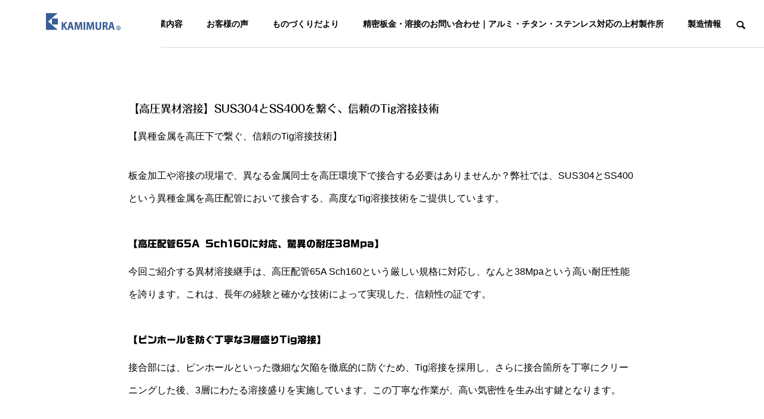

--- FILE ---
content_type: text/html; charset=UTF-8
request_url: https://www.kamimura.co.jp/sus-5/
body_size: 112121
content:
<!DOCTYPE html>
<html class="pc" dir="ltr" lang="ja" prefix="og: https://ogp.me/ns#">
<head>
<meta charset="UTF-8">
<!--[if IE]><meta http-equiv="X-UA-Compatible" content="IE=edge"><![endif]-->
<meta name="viewport" content="width=device-width">
<title>【高圧異材溶接】SUS304とSS400を繋ぐ、信頼のTig溶接技術 | 上村製作所</title>
<meta name="description" content="【高圧異材溶接】SUS304とSS400を繋ぐ、信頼のTig溶接技術【異種金属を高圧下で繋ぐ、信頼のTig溶接技術】板金加工や溶接の現場で、異なる金属同士を高圧環境下で接合する必要はありませんか？弊社では、SUS304とSS400と...">
<link rel="pingback" href="https://www.kamimura.co.jp/xmlrpc.php">

		<!-- All in One SEO 4.9.2 - aioseo.com -->
	<meta name="description" content="SUS304とSS400の異材を高圧配管で接合するTig溶接技術をご紹介。ピンホールを防ぐ3層盛り、50Mpa水圧試験クリアの高い気密性。耐圧38Mpaで、お客様のビジネスの信頼性と安全性を高めます。板金加工・溶接業者様必見です。" />
	<meta name="robots" content="max-image-preview:large" />
	<meta name="keywords" content="ステンレス溶接,溶接試験," />
	<link rel="canonical" href="https://www.kamimura.co.jp/sus-5/" />
	<meta name="generator" content="All in One SEO (AIOSEO) 4.9.2" />
		<meta property="og:locale" content="ja_JP" />
		<meta property="og:site_name" content="株式会社上村製作所" />
		<meta property="og:type" content="article" />
		<meta property="og:title" content="【高圧異材溶接】SUS304とSS400を繋ぐ、信頼のTig溶接技術 | 上村製作所" />
		<meta property="og:description" content="SUS304とSS400の異材を高圧配管で接合するTig溶接技術をご紹介。ピンホールを防ぐ3層盛り、50Mpa水圧試験クリアの高い気密性。耐圧38Mpaで、お客様のビジネスの信頼性と安全性を高めます。板金加工・溶接業者様必見です。" />
		<meta property="og:url" content="https://www.kamimura.co.jp/sus-5/" />
		<meta property="article:published_time" content="2018-02-25T08:06:33+00:00" />
		<meta property="article:modified_time" content="2025-06-04T04:46:59+00:00" />
		<meta name="twitter:card" content="summary" />
		<meta name="twitter:site" content="@masayakamimura" />
		<meta name="twitter:title" content="【高圧異材溶接】SUS304とSS400を繋ぐ、信頼のTig溶接技術 | 上村製作所" />
		<meta name="twitter:description" content="SUS304とSS400の異材を高圧配管で接合するTig溶接技術をご紹介。ピンホールを防ぐ3層盛り、50Mpa水圧試験クリアの高い気密性。耐圧38Mpaで、お客様のビジネスの信頼性と安全性を高めます。板金加工・溶接業者様必見です。" />
		<meta name="twitter:creator" content="@masayakamimura" />
		<script type="application/ld+json" class="aioseo-schema">
			{"@context":"https:\/\/schema.org","@graph":[{"@type":"BreadcrumbList","@id":"https:\/\/www.kamimura.co.jp\/sus-5\/#breadcrumblist","itemListElement":[{"@type":"ListItem","@id":"https:\/\/www.kamimura.co.jp#listItem","position":1,"name":"Home","item":"https:\/\/www.kamimura.co.jp","nextItem":{"@type":"ListItem","@id":"https:\/\/www.kamimura.co.jp\/sus-5\/#listItem","name":"\u3010\u9ad8\u5727\u7570\u6750\u6eb6\u63a5\u3011SUS304\u3068SS400\u3092\u7e4b\u3050\u3001\u4fe1\u983c\u306eTig\u6eb6\u63a5\u6280\u8853"}},{"@type":"ListItem","@id":"https:\/\/www.kamimura.co.jp\/sus-5\/#listItem","position":2,"name":"\u3010\u9ad8\u5727\u7570\u6750\u6eb6\u63a5\u3011SUS304\u3068SS400\u3092\u7e4b\u3050\u3001\u4fe1\u983c\u306eTig\u6eb6\u63a5\u6280\u8853","previousItem":{"@type":"ListItem","@id":"https:\/\/www.kamimura.co.jp#listItem","name":"Home"}}]},{"@type":"Person","@id":"https:\/\/www.kamimura.co.jp\/#person","name":"kamimura-web","image":{"@type":"ImageObject","@id":"https:\/\/www.kamimura.co.jp\/sus-5\/#personImage","url":"https:\/\/secure.gravatar.com\/avatar\/b4001267ff68809e6a1b2c4ebfc8d3640ddefaa8c212006e679a9acb37faf55b?s=96&d=mm&r=g","width":96,"height":96,"caption":"kamimura-web"},"sameAs":["@masayakamimura"]},{"@type":"WebPage","@id":"https:\/\/www.kamimura.co.jp\/sus-5\/#webpage","url":"https:\/\/www.kamimura.co.jp\/sus-5\/","name":"\u3010\u9ad8\u5727\u7570\u6750\u6eb6\u63a5\u3011SUS304\u3068SS400\u3092\u7e4b\u3050\u3001\u4fe1\u983c\u306eTig\u6eb6\u63a5\u6280\u8853 | \u4e0a\u6751\u88fd\u4f5c\u6240","description":"SUS304\u3068SS400\u306e\u7570\u6750\u3092\u9ad8\u5727\u914d\u7ba1\u3067\u63a5\u5408\u3059\u308bTig\u6eb6\u63a5\u6280\u8853\u3092\u3054\u7d39\u4ecb\u3002\u30d4\u30f3\u30db\u30fc\u30eb\u3092\u9632\u30503\u5c64\u76db\u308a\u300150Mpa\u6c34\u5727\u8a66\u9a13\u30af\u30ea\u30a2\u306e\u9ad8\u3044\u6c17\u5bc6\u6027\u3002\u8010\u572738Mpa\u3067\u3001\u304a\u5ba2\u69d8\u306e\u30d3\u30b8\u30cd\u30b9\u306e\u4fe1\u983c\u6027\u3068\u5b89\u5168\u6027\u3092\u9ad8\u3081\u307e\u3059\u3002\u677f\u91d1\u52a0\u5de5\u30fb\u6eb6\u63a5\u696d\u8005\u69d8\u5fc5\u898b\u3067\u3059\u3002","inLanguage":"ja","isPartOf":{"@id":"https:\/\/www.kamimura.co.jp\/#website"},"breadcrumb":{"@id":"https:\/\/www.kamimura.co.jp\/sus-5\/#breadcrumblist"},"datePublished":"2018-02-25T17:06:33+09:00","dateModified":"2025-06-04T13:46:59+09:00"},{"@type":"WebSite","@id":"https:\/\/www.kamimura.co.jp\/#website","url":"https:\/\/www.kamimura.co.jp\/","name":"\u4e0a\u6751\u88fd\u4f5c\u6240","description":"\u822a\u7a7a\u5b87\u5b99\u5206\u91ce\u30fb\u767a\u96fb\u30d7\u30e9\u30f3\u30c8\u5206\u91ce\u30fb\u5316\u5b66\u7814\u7a76\u6240\u5206\u91ce\u7d0d\u5165\u5b9f\u7e3e\u591a\u6570","inLanguage":"ja","publisher":{"@id":"https:\/\/www.kamimura.co.jp\/#person"}}]}
		</script>
		<!-- All in One SEO -->

<link rel='dns-prefetch' href='//webfonts.sakura.ne.jp' />
<link rel='dns-prefetch' href='//www.google.com' />
<link rel="alternate" type="application/rss+xml" title="上村製作所 &raquo; フィード" href="https://www.kamimura.co.jp/feed/" />
<link rel="alternate" type="application/rss+xml" title="上村製作所 &raquo; コメントフィード" href="https://www.kamimura.co.jp/comments/feed/" />
<link rel="alternate" title="oEmbed (JSON)" type="application/json+oembed" href="https://www.kamimura.co.jp/wp-json/oembed/1.0/embed?url=https%3A%2F%2Fwww.kamimura.co.jp%2Fsus-5%2F" />
<link rel="alternate" title="oEmbed (XML)" type="text/xml+oembed" href="https://www.kamimura.co.jp/wp-json/oembed/1.0/embed?url=https%3A%2F%2Fwww.kamimura.co.jp%2Fsus-5%2F&#038;format=xml" />
<link rel="preconnect" href="https://fonts.googleapis.com">
<link rel="preconnect" href="https://fonts.gstatic.com" crossorigin>
<link href="https://fonts.googleapis.com/css2?family=Noto+Sans+JP:wght@400;600" rel="stylesheet">
<style id='wp-img-auto-sizes-contain-inline-css' type='text/css'>
img:is([sizes=auto i],[sizes^="auto," i]){contain-intrinsic-size:3000px 1500px}
/*# sourceURL=wp-img-auto-sizes-contain-inline-css */
</style>
<link rel='stylesheet' id='style-css' href='https://www.kamimura.co.jp/wp-content/themes/solaris_tcd088/style.css?ver=2.14.1' type='text/css' media='all' />
<style id='wp-block-library-inline-css' type='text/css'>
:root{--wp-block-synced-color:#7a00df;--wp-block-synced-color--rgb:122,0,223;--wp-bound-block-color:var(--wp-block-synced-color);--wp-editor-canvas-background:#ddd;--wp-admin-theme-color:#007cba;--wp-admin-theme-color--rgb:0,124,186;--wp-admin-theme-color-darker-10:#006ba1;--wp-admin-theme-color-darker-10--rgb:0,107,160.5;--wp-admin-theme-color-darker-20:#005a87;--wp-admin-theme-color-darker-20--rgb:0,90,135;--wp-admin-border-width-focus:2px}@media (min-resolution:192dpi){:root{--wp-admin-border-width-focus:1.5px}}.wp-element-button{cursor:pointer}:root .has-very-light-gray-background-color{background-color:#eee}:root .has-very-dark-gray-background-color{background-color:#313131}:root .has-very-light-gray-color{color:#eee}:root .has-very-dark-gray-color{color:#313131}:root .has-vivid-green-cyan-to-vivid-cyan-blue-gradient-background{background:linear-gradient(135deg,#00d084,#0693e3)}:root .has-purple-crush-gradient-background{background:linear-gradient(135deg,#34e2e4,#4721fb 50%,#ab1dfe)}:root .has-hazy-dawn-gradient-background{background:linear-gradient(135deg,#faaca8,#dad0ec)}:root .has-subdued-olive-gradient-background{background:linear-gradient(135deg,#fafae1,#67a671)}:root .has-atomic-cream-gradient-background{background:linear-gradient(135deg,#fdd79a,#004a59)}:root .has-nightshade-gradient-background{background:linear-gradient(135deg,#330968,#31cdcf)}:root .has-midnight-gradient-background{background:linear-gradient(135deg,#020381,#2874fc)}:root{--wp--preset--font-size--normal:16px;--wp--preset--font-size--huge:42px}.has-regular-font-size{font-size:1em}.has-larger-font-size{font-size:2.625em}.has-normal-font-size{font-size:var(--wp--preset--font-size--normal)}.has-huge-font-size{font-size:var(--wp--preset--font-size--huge)}.has-text-align-center{text-align:center}.has-text-align-left{text-align:left}.has-text-align-right{text-align:right}.has-fit-text{white-space:nowrap!important}#end-resizable-editor-section{display:none}.aligncenter{clear:both}.items-justified-left{justify-content:flex-start}.items-justified-center{justify-content:center}.items-justified-right{justify-content:flex-end}.items-justified-space-between{justify-content:space-between}.screen-reader-text{border:0;clip-path:inset(50%);height:1px;margin:-1px;overflow:hidden;padding:0;position:absolute;width:1px;word-wrap:normal!important}.screen-reader-text:focus{background-color:#ddd;clip-path:none;color:#444;display:block;font-size:1em;height:auto;left:5px;line-height:normal;padding:15px 23px 14px;text-decoration:none;top:5px;width:auto;z-index:100000}html :where(.has-border-color){border-style:solid}html :where([style*=border-top-color]){border-top-style:solid}html :where([style*=border-right-color]){border-right-style:solid}html :where([style*=border-bottom-color]){border-bottom-style:solid}html :where([style*=border-left-color]){border-left-style:solid}html :where([style*=border-width]){border-style:solid}html :where([style*=border-top-width]){border-top-style:solid}html :where([style*=border-right-width]){border-right-style:solid}html :where([style*=border-bottom-width]){border-bottom-style:solid}html :where([style*=border-left-width]){border-left-style:solid}html :where(img[class*=wp-image-]){height:auto;max-width:100%}:where(figure){margin:0 0 1em}html :where(.is-position-sticky){--wp-admin--admin-bar--position-offset:var(--wp-admin--admin-bar--height,0px)}@media screen and (max-width:600px){html :where(.is-position-sticky){--wp-admin--admin-bar--position-offset:0px}}

/*# sourceURL=wp-block-library-inline-css */
</style><style id='global-styles-inline-css' type='text/css'>
:root{--wp--preset--aspect-ratio--square: 1;--wp--preset--aspect-ratio--4-3: 4/3;--wp--preset--aspect-ratio--3-4: 3/4;--wp--preset--aspect-ratio--3-2: 3/2;--wp--preset--aspect-ratio--2-3: 2/3;--wp--preset--aspect-ratio--16-9: 16/9;--wp--preset--aspect-ratio--9-16: 9/16;--wp--preset--color--black: #000000;--wp--preset--color--cyan-bluish-gray: #abb8c3;--wp--preset--color--white: #ffffff;--wp--preset--color--pale-pink: #f78da7;--wp--preset--color--vivid-red: #cf2e2e;--wp--preset--color--luminous-vivid-orange: #ff6900;--wp--preset--color--luminous-vivid-amber: #fcb900;--wp--preset--color--light-green-cyan: #7bdcb5;--wp--preset--color--vivid-green-cyan: #00d084;--wp--preset--color--pale-cyan-blue: #8ed1fc;--wp--preset--color--vivid-cyan-blue: #0693e3;--wp--preset--color--vivid-purple: #9b51e0;--wp--preset--gradient--vivid-cyan-blue-to-vivid-purple: linear-gradient(135deg,rgb(6,147,227) 0%,rgb(155,81,224) 100%);--wp--preset--gradient--light-green-cyan-to-vivid-green-cyan: linear-gradient(135deg,rgb(122,220,180) 0%,rgb(0,208,130) 100%);--wp--preset--gradient--luminous-vivid-amber-to-luminous-vivid-orange: linear-gradient(135deg,rgb(252,185,0) 0%,rgb(255,105,0) 100%);--wp--preset--gradient--luminous-vivid-orange-to-vivid-red: linear-gradient(135deg,rgb(255,105,0) 0%,rgb(207,46,46) 100%);--wp--preset--gradient--very-light-gray-to-cyan-bluish-gray: linear-gradient(135deg,rgb(238,238,238) 0%,rgb(169,184,195) 100%);--wp--preset--gradient--cool-to-warm-spectrum: linear-gradient(135deg,rgb(74,234,220) 0%,rgb(151,120,209) 20%,rgb(207,42,186) 40%,rgb(238,44,130) 60%,rgb(251,105,98) 80%,rgb(254,248,76) 100%);--wp--preset--gradient--blush-light-purple: linear-gradient(135deg,rgb(255,206,236) 0%,rgb(152,150,240) 100%);--wp--preset--gradient--blush-bordeaux: linear-gradient(135deg,rgb(254,205,165) 0%,rgb(254,45,45) 50%,rgb(107,0,62) 100%);--wp--preset--gradient--luminous-dusk: linear-gradient(135deg,rgb(255,203,112) 0%,rgb(199,81,192) 50%,rgb(65,88,208) 100%);--wp--preset--gradient--pale-ocean: linear-gradient(135deg,rgb(255,245,203) 0%,rgb(182,227,212) 50%,rgb(51,167,181) 100%);--wp--preset--gradient--electric-grass: linear-gradient(135deg,rgb(202,248,128) 0%,rgb(113,206,126) 100%);--wp--preset--gradient--midnight: linear-gradient(135deg,rgb(2,3,129) 0%,rgb(40,116,252) 100%);--wp--preset--font-size--small: 13px;--wp--preset--font-size--medium: 20px;--wp--preset--font-size--large: 36px;--wp--preset--font-size--x-large: 42px;--wp--preset--spacing--20: 0.44rem;--wp--preset--spacing--30: 0.67rem;--wp--preset--spacing--40: 1rem;--wp--preset--spacing--50: 1.5rem;--wp--preset--spacing--60: 2.25rem;--wp--preset--spacing--70: 3.38rem;--wp--preset--spacing--80: 5.06rem;--wp--preset--shadow--natural: 6px 6px 9px rgba(0, 0, 0, 0.2);--wp--preset--shadow--deep: 12px 12px 50px rgba(0, 0, 0, 0.4);--wp--preset--shadow--sharp: 6px 6px 0px rgba(0, 0, 0, 0.2);--wp--preset--shadow--outlined: 6px 6px 0px -3px rgb(255, 255, 255), 6px 6px rgb(0, 0, 0);--wp--preset--shadow--crisp: 6px 6px 0px rgb(0, 0, 0);}:where(.is-layout-flex){gap: 0.5em;}:where(.is-layout-grid){gap: 0.5em;}body .is-layout-flex{display: flex;}.is-layout-flex{flex-wrap: wrap;align-items: center;}.is-layout-flex > :is(*, div){margin: 0;}body .is-layout-grid{display: grid;}.is-layout-grid > :is(*, div){margin: 0;}:where(.wp-block-columns.is-layout-flex){gap: 2em;}:where(.wp-block-columns.is-layout-grid){gap: 2em;}:where(.wp-block-post-template.is-layout-flex){gap: 1.25em;}:where(.wp-block-post-template.is-layout-grid){gap: 1.25em;}.has-black-color{color: var(--wp--preset--color--black) !important;}.has-cyan-bluish-gray-color{color: var(--wp--preset--color--cyan-bluish-gray) !important;}.has-white-color{color: var(--wp--preset--color--white) !important;}.has-pale-pink-color{color: var(--wp--preset--color--pale-pink) !important;}.has-vivid-red-color{color: var(--wp--preset--color--vivid-red) !important;}.has-luminous-vivid-orange-color{color: var(--wp--preset--color--luminous-vivid-orange) !important;}.has-luminous-vivid-amber-color{color: var(--wp--preset--color--luminous-vivid-amber) !important;}.has-light-green-cyan-color{color: var(--wp--preset--color--light-green-cyan) !important;}.has-vivid-green-cyan-color{color: var(--wp--preset--color--vivid-green-cyan) !important;}.has-pale-cyan-blue-color{color: var(--wp--preset--color--pale-cyan-blue) !important;}.has-vivid-cyan-blue-color{color: var(--wp--preset--color--vivid-cyan-blue) !important;}.has-vivid-purple-color{color: var(--wp--preset--color--vivid-purple) !important;}.has-black-background-color{background-color: var(--wp--preset--color--black) !important;}.has-cyan-bluish-gray-background-color{background-color: var(--wp--preset--color--cyan-bluish-gray) !important;}.has-white-background-color{background-color: var(--wp--preset--color--white) !important;}.has-pale-pink-background-color{background-color: var(--wp--preset--color--pale-pink) !important;}.has-vivid-red-background-color{background-color: var(--wp--preset--color--vivid-red) !important;}.has-luminous-vivid-orange-background-color{background-color: var(--wp--preset--color--luminous-vivid-orange) !important;}.has-luminous-vivid-amber-background-color{background-color: var(--wp--preset--color--luminous-vivid-amber) !important;}.has-light-green-cyan-background-color{background-color: var(--wp--preset--color--light-green-cyan) !important;}.has-vivid-green-cyan-background-color{background-color: var(--wp--preset--color--vivid-green-cyan) !important;}.has-pale-cyan-blue-background-color{background-color: var(--wp--preset--color--pale-cyan-blue) !important;}.has-vivid-cyan-blue-background-color{background-color: var(--wp--preset--color--vivid-cyan-blue) !important;}.has-vivid-purple-background-color{background-color: var(--wp--preset--color--vivid-purple) !important;}.has-black-border-color{border-color: var(--wp--preset--color--black) !important;}.has-cyan-bluish-gray-border-color{border-color: var(--wp--preset--color--cyan-bluish-gray) !important;}.has-white-border-color{border-color: var(--wp--preset--color--white) !important;}.has-pale-pink-border-color{border-color: var(--wp--preset--color--pale-pink) !important;}.has-vivid-red-border-color{border-color: var(--wp--preset--color--vivid-red) !important;}.has-luminous-vivid-orange-border-color{border-color: var(--wp--preset--color--luminous-vivid-orange) !important;}.has-luminous-vivid-amber-border-color{border-color: var(--wp--preset--color--luminous-vivid-amber) !important;}.has-light-green-cyan-border-color{border-color: var(--wp--preset--color--light-green-cyan) !important;}.has-vivid-green-cyan-border-color{border-color: var(--wp--preset--color--vivid-green-cyan) !important;}.has-pale-cyan-blue-border-color{border-color: var(--wp--preset--color--pale-cyan-blue) !important;}.has-vivid-cyan-blue-border-color{border-color: var(--wp--preset--color--vivid-cyan-blue) !important;}.has-vivid-purple-border-color{border-color: var(--wp--preset--color--vivid-purple) !important;}.has-vivid-cyan-blue-to-vivid-purple-gradient-background{background: var(--wp--preset--gradient--vivid-cyan-blue-to-vivid-purple) !important;}.has-light-green-cyan-to-vivid-green-cyan-gradient-background{background: var(--wp--preset--gradient--light-green-cyan-to-vivid-green-cyan) !important;}.has-luminous-vivid-amber-to-luminous-vivid-orange-gradient-background{background: var(--wp--preset--gradient--luminous-vivid-amber-to-luminous-vivid-orange) !important;}.has-luminous-vivid-orange-to-vivid-red-gradient-background{background: var(--wp--preset--gradient--luminous-vivid-orange-to-vivid-red) !important;}.has-very-light-gray-to-cyan-bluish-gray-gradient-background{background: var(--wp--preset--gradient--very-light-gray-to-cyan-bluish-gray) !important;}.has-cool-to-warm-spectrum-gradient-background{background: var(--wp--preset--gradient--cool-to-warm-spectrum) !important;}.has-blush-light-purple-gradient-background{background: var(--wp--preset--gradient--blush-light-purple) !important;}.has-blush-bordeaux-gradient-background{background: var(--wp--preset--gradient--blush-bordeaux) !important;}.has-luminous-dusk-gradient-background{background: var(--wp--preset--gradient--luminous-dusk) !important;}.has-pale-ocean-gradient-background{background: var(--wp--preset--gradient--pale-ocean) !important;}.has-electric-grass-gradient-background{background: var(--wp--preset--gradient--electric-grass) !important;}.has-midnight-gradient-background{background: var(--wp--preset--gradient--midnight) !important;}.has-small-font-size{font-size: var(--wp--preset--font-size--small) !important;}.has-medium-font-size{font-size: var(--wp--preset--font-size--medium) !important;}.has-large-font-size{font-size: var(--wp--preset--font-size--large) !important;}.has-x-large-font-size{font-size: var(--wp--preset--font-size--x-large) !important;}
/*# sourceURL=global-styles-inline-css */
</style>

<style id='classic-theme-styles-inline-css' type='text/css'>
/*! This file is auto-generated */
.wp-block-button__link{color:#fff;background-color:#32373c;border-radius:9999px;box-shadow:none;text-decoration:none;padding:calc(.667em + 2px) calc(1.333em + 2px);font-size:1.125em}.wp-block-file__button{background:#32373c;color:#fff;text-decoration:none}
/*# sourceURL=/wp-includes/css/classic-themes.min.css */
</style>
<link rel='stylesheet' id='contact-form-7-css' href='https://www.kamimura.co.jp/wp-content/plugins/contact-form-7/includes/css/styles.css?ver=6.1.4' type='text/css' media='all' />
<link rel='stylesheet' id='pz-linkcard-css-css' href='//www.kamimura.co.jp/wp-content/uploads/pz-linkcard/style/style.min.css?ver=2.5.8.4' type='text/css' media='all' />
<link rel='stylesheet' id='toc-screen-css' href='https://www.kamimura.co.jp/wp-content/plugins/table-of-contents-plus/screen.min.css?ver=2411.1' type='text/css' media='all' />
<link rel='stylesheet' id='tablepress-default-css' href='https://www.kamimura.co.jp/wp-content/plugins/tablepress/css/build/default.css?ver=3.2.6' type='text/css' media='all' />
<link rel='stylesheet' id='cf7cf-style-css' href='https://www.kamimura.co.jp/wp-content/plugins/cf7-conditional-fields/style.css?ver=2.6.7' type='text/css' media='all' />
<style id='rocket-lazyload-inline-css' type='text/css'>
.rll-youtube-player{position:relative;padding-bottom:56.23%;height:0;overflow:hidden;max-width:100%;}.rll-youtube-player:focus-within{outline: 2px solid currentColor;outline-offset: 5px;}.rll-youtube-player iframe{position:absolute;top:0;left:0;width:100%;height:100%;z-index:100;background:0 0}.rll-youtube-player img{bottom:0;display:block;left:0;margin:auto;max-width:100%;width:100%;position:absolute;right:0;top:0;border:none;height:auto;-webkit-transition:.4s all;-moz-transition:.4s all;transition:.4s all}.rll-youtube-player img:hover{-webkit-filter:brightness(75%)}.rll-youtube-player .play{height:100%;width:100%;left:0;top:0;position:absolute;background:url(https://www.kamimura.co.jp/wp-content/plugins/rocket-lazy-load/assets/img/youtube.png) no-repeat center;background-color: transparent !important;cursor:pointer;border:none;}.wp-embed-responsive .wp-has-aspect-ratio .rll-youtube-player{position:absolute;padding-bottom:0;width:100%;height:100%;top:0;bottom:0;left:0;right:0}
/*# sourceURL=rocket-lazyload-inline-css */
</style>
<style>:root {
  --tcd-font-type1: Arial,"Hiragino Sans","Yu Gothic Medium","Meiryo",sans-serif;
  --tcd-font-type2: "Times New Roman",Times,"Yu Mincho","游明朝","游明朝体","Hiragino Mincho Pro",serif;
  --tcd-font-type3: Palatino,"Yu Kyokasho","游教科書体","UD デジタル 教科書体 N","游明朝","游明朝体","Hiragino Mincho Pro","Meiryo",serif;
  --tcd-font-type-logo: "Noto Sans JP",sans-serif;
}</style>
<script type="text/javascript" src="https://www.kamimura.co.jp/wp-includes/js/jquery/jquery.min.js?ver=3.7.1" id="jquery-core-js"></script>
<script type="text/javascript" src="https://www.kamimura.co.jp/wp-includes/js/jquery/jquery-migrate.min.js?ver=3.4.1" id="jquery-migrate-js"></script>
<script type="text/javascript" src="//webfonts.sakura.ne.jp/js/sakurav3.js?fadein=0&amp;ver=3.1.4" id="typesquare_std-js"></script>
<link rel="https://api.w.org/" href="https://www.kamimura.co.jp/wp-json/" /><link rel="alternate" title="JSON" type="application/json" href="https://www.kamimura.co.jp/wp-json/wp/v2/pages/381" /><link rel='shortlink' href='https://www.kamimura.co.jp/?p=381' />
<style type='text/css'>
h1,h2,h3,h1:lang(ja),h2:lang(ja),h3:lang(ja),.entry-title:lang(ja){ font-family: "G2サンセリフ-B";}h4,h5,h6,h4:lang(ja),h5:lang(ja),h6:lang(ja),div.entry-meta span:lang(ja),footer.entry-footer span:lang(ja){ font-family: "フォーク M";}.hentry,.entry-content p,.post-inner.entry-content p,#comments div:lang(ja){ font-family: "ヒラギノ丸ゴ W4 JIS2004";}strong,b,#comments .comment-author .fn:lang(ja){ font-family: "じゅん 501";}</style>
<link rel="stylesheet" href="https://www.kamimura.co.jp/wp-content/themes/solaris_tcd088/css/design-plus.css?ver=2.14.1">

<script>
jQuery(function ($) {
	var $window = $(window);
	var $body = $('body');
  // quick tag - underline ------------------------------------------
  if ($('.q_underline').length) {
    var gradient_prefix = null;

    $('.q_underline').each(function(){
      var bbc = $(this).css('borderBottomColor');
      if (jQuery.inArray(bbc, ['transparent', 'rgba(0, 0, 0, 0)']) == -1) {
        if (gradient_prefix === null) {
          gradient_prefix = '';
          var ua = navigator.userAgent.toLowerCase();
          if (/webkit/.test(ua)) {
            gradient_prefix = '-webkit-';
          } else if (/firefox/.test(ua)) {
            gradient_prefix = '-moz-';
          } else {
            gradient_prefix = '';
          }
        }
        $(this).css('borderBottomColor', 'transparent');
        if (gradient_prefix) {
          $(this).css('backgroundImage', gradient_prefix+'linear-gradient(left, transparent 50%, '+bbc+ ' 50%)');
        } else {
          $(this).css('backgroundImage', 'linear-gradient(to right, transparent 50%, '+bbc+ ' 50%)');
        }
      }
    });

    $window.on('scroll.q_underline', function(){
      $('.q_underline:not(.is-active)').each(function(){
        var top = $(this).offset().top;
        if ($window.scrollTop() > top - window.innerHeight) {
          $(this).addClass('is-active');
        }
      });
      if (!$('.q_underline:not(.is-active)').length) {
        $window.off('scroll.q_underline');
      }
    });
  }
} );
</script>
<style>.simplemap img{max-width:none !important;padding:0 !important;margin:0 !important;}.staticmap,.staticmap img{max-width:100% !important;height:auto !important;}.simplemap .simplemap-content{display:none;}</style>
<script>var google_map_api_key = "AIzaSyBRfjl_n40zFUkX8U4V8uoNLNp1HrY5UKk";</script>
<link rel="stylesheet" href="https://www.kamimura.co.jp/wp-content/themes/solaris_tcd088/css/sns-botton.css?ver=2.14.1">
<link rel="stylesheet" media="screen and (max-width:1201px)" href="https://www.kamimura.co.jp/wp-content/themes/solaris_tcd088/css/responsive.css?ver=2.14.1">
<link rel="stylesheet" media="screen and (max-width:1201px)" href="https://www.kamimura.co.jp/wp-content/themes/solaris_tcd088/css/footer-bar.css?ver=2.14.1">

<script src="https://www.kamimura.co.jp/wp-content/themes/solaris_tcd088/js/jquery.easing.1.4.js?ver=2.14.1"></script>
<script src="https://www.kamimura.co.jp/wp-content/themes/solaris_tcd088/js/jscript.js?ver=2.14.1"></script>
<script src="https://www.kamimura.co.jp/wp-content/themes/solaris_tcd088/js/tcd_cookie.js?ver=2.14.1"></script>
<script src="https://www.kamimura.co.jp/wp-content/themes/solaris_tcd088/js/comment.js?ver=2.14.1"></script>
<script src="https://www.kamimura.co.jp/wp-content/themes/solaris_tcd088/js/parallax.js?ver=2.14.1"></script>

<link rel="stylesheet" href="https://www.kamimura.co.jp/wp-content/themes/solaris_tcd088/js/simplebar.css?ver=2.14.1">
<script src="https://www.kamimura.co.jp/wp-content/themes/solaris_tcd088/js/simplebar.min.js?ver=2.14.1"></script>


<script src="https://www.kamimura.co.jp/wp-content/themes/solaris_tcd088/js/header_fix.js?ver=2.14.1"></script>


<style type="text/css">
body { font-size:14px; }
.common_headline { font-size:30px !important; }
@media screen and (max-width:750px) {
  body { font-size:14px; }
  .common_headline { font-size:20px !important; }
}
body, input, textarea { font-family: var(--tcd-font-type1); }

.single_title_font { font-family: var(--tcd-font-type1) !important; }

.rich_font, .p-vertical { font-family: var(--tcd-font-type1); font-weight:600; }

.rich_font_1 { font-family: var(--tcd-font-type1); font-weight:600; }
.rich_font_2 { font-family: var(--tcd-font-type2); font-weight:600; }
.rich_font_3 { font-family: var(--tcd-font-type3); font-weight:600; }
.rich_font_logo { font-family: var(--tcd-font-type-logo); font-weight: bold !important; ;}

.square_headline .headline { font-size:24px; }
.square_headline .sub_headline { font-size:20px; }
@media screen and (max-width:750px) {
  .square_headline .headline { font-size:18px; }
  .square_headline .sub_headline { font-size:12px; }
}

.pc body.use_header_fix #header:after { background:rgba(255,255,255,0.3); }
.pc body.use_header_fix #header:hover:after { background:rgba(255,255,255,1); }
#header_logo a { background:rgba(255,255,255,1); }
#header_logo .logo_text { color:#ffffff !important; font-size:20px; }
#footer_logo .logo_text { font-size:32px; }
@media screen and (max-width:1201px) {
  #header_logo .logo_text { font-size:15px; }
  #footer_logo .logo_text { font-size:24px; }
}
#global_menu > ul > li > a:hover, body.single #global_menu > ul > li.current-menu-item > a, body.single #global_menu > ul > li.active > a,
  #header.active #global_menu > ul > li.current-menu-item > a, #header.active #global_menu > ul > li.active > a, body.hide_header_image #global_menu > ul > li.current-menu-item > a, body.no_index_header_content #global_menu > ul > li.current-menu-item > a
    { color:#00729f !important; }
#global_menu ul ul a { color:#ffffff; background:#00729f; }
#global_menu ul ul a:hover { color:#ffffff; background:#00466d; }
#global_menu ul ul li.menu-item-has-children > a:before { color:#ffffff; }
.mobile #header:after { background:rgba(255,255,255,1); }
.mobile #header:hover:after { background:rgba(255,255,255,1); }
.mobile body.home.no_index_header_content #header { background:rgba(255,255,255,1); }
#drawer_menu { color:#ffffff; background:#1e73be; }
#drawer_menu a { color:#ffffff; }
#drawer_menu a:hover { color:#00466d; }
#mobile_menu a { color:#ffffff; border-color:#1e73be; }
#mobile_menu li li a { background:#1e73be; }
#mobile_menu a:hover, #drawer_menu .close_button:hover, #mobile_menu .child_menu_button:hover { color:#ffffff; background:#1e73be; }
#mobile_menu .child_menu_button .icon:before, #mobile_menu .child_menu_button:hover .icon:before { color:#ffffff; }
.megamenu .headline_area div.head .headline { font-size:24px; }
.megamenu_b .service_item_list .item a:after { background:rgba(30,115,190,0.3); }
#footer_banner a { color:#ffffff !important; }
#footer_banner .title { font-size:20px; }
#footer_banner .sub_title { font-size:14px; }
@media screen and (max-width:750px) {
  #footer_banner .title { font-size:18px; }
  #footer_banner .sub_title { font-size:12px; }
}
.author_profile .avatar_area img, .animate_image img, .animate_background .image {
  width:100%; height:auto;
  -webkit-transition: transform  0.5s ease;
  transition: transform  0.5s ease;
}
.author_profile a.avatar:hover img, .animate_image:hover img, .animate_background:hover .image {
  -webkit-transform: scale(1.2);
  transform: scale(1.2);
}


a { color:#000; }

#footer_menu .footer_menu li:first-of-type a, #return_top2 a:hover:before, #bread_crumb, #bread_crumb li.last, .tcd_banner_widget .headline, .post_slider_widget .slick-arrow:hover:before,
  #post_title2 .title, #service_banner .main_title, .megamenu .headline_area div.head .headline, .news_category_list li.active a, .news_category_sort_button li.active a, .sns_button_list.color_type2 li.contact a:before,
    .tab_content_top .tab .item.active, .cb_tab_content .tab_content_bottom .title, .cb_headline .headline, .faq_list .question.active, .faq_list .question:hover, .author_profile .author_link li.contact a:before, .author_profile .author_link li.user_url a:before
      { color:#00729f; }

.square_headline, .page_navi span.current, #post_pagination p, #comment_tab li.active a, .news_category_list li.active a:before, .news_category_sort_button li.active a:before,
  .tab_content_bottom .slick-dots button:hover::before, .tab_content_bottom .slick-dots .slick-active button::before,
    .faq_list .question.active:before, .faq_list .question:hover:before, .faq_list .question:hover:after, #return_top a, .styled_post_list1_widget .widget_headline
      { background:#00729f; }

.page_navi span.current, #post_pagination p, .design_headline2 span.title, #post_title2 .title, .project_list .category, #project_title_area .category
  { border-color:#00729f; }

/*
.category_list_widget li.current-menu-item a, .category_list_widget li.current-menu-parent a { background:rgba(0,114,159,0.5); border-color:#fff; color:#fff; }
	*/
/* current の “その項目だけ” を塗る */
.category_list_widget li.current-menu-item > a{
  background: rgba(0,114,159, 0.5) !important;
  border-color:#fff;
  color:#fff !important;
  pointer-events:none;
}

/* 親は current-menu-parent でも “親リンクだけ” に限定（＝サブメニューに波及させない） */
.category_list_widget li.current-menu-parent > a{
  /* 親も塗りたいなら同じ色にする。塗りたくないなら background は書かない */
  /* background: rgba(0,114,159, 0.5); */
  border:none;
}

/* サブメニューは常に白に戻す（保険） */
.category_list_widget li.current-menu-parent .sub-menu > li > a{
  background:#fff;
  color:#000;
  border-bottom:1px solid #ddd;
  border-left:1px solid #ddd;
}
.category_list_widget li.current-menu-parent:has(li.current-menu-item) > a {
  background:#fff; color:#000; border-left: 1px solid #ddd; border-bottom:1px solid #ddd;
}
.category_list_widget li.current-menu-parent:has(li.current-menu-item)  > a {
  background:#fff; color:#000; border-left: 1px solid #ddd;
}


.category_list_widget
li.current-menu-category:not(:has(li.current-menu-item)) > a {
  background: rgba(0,114,159, 0.5) ;
  color: #fff;
  border-bottom:none;
}

.category_list_widget
li.current-menu-category:not(:has(li.current-menu-item)) > .menu-toggle::before {
color:#fff;	
}

.c-archive-header-terms :where(a.is-current), .c-archive-header-terms :where(a:hover) {
   background:#00729f; 
    border-color:#00729f; 
}
a:hover, #footer_top a:hover, #footer_social_link li a:hover:before, #footer_menu .footer_menu li:first-of-type a:hover, #next_prev_post a:hover, #bread_crumb li a:hover, #bread_crumb li.home a:hover:before,
  .single_copy_title_url_btn:hover, .tcdw_search_box_widget .search_area .search_button:hover:before, .widget_tab_post_list_button div:hover,
    #single_author_title_area .author_link li a:hover:before, .author_profile a:hover, #post_meta_bottom a:hover, .cardlink_title a:hover,
      .comment a:hover, .comment_form_wrapper a:hover, #searchform .submit_button:hover:before, .p-dropdown__title:hover:after
        { color:#00466d; }
#footer_sns.sns_button_list li.note a:hover:before { background-color:#00466d; }
#author_sns.sns_button_list li.note a:hover:before { background-color:#00466d; }

.page_navi a:hover, #post_pagination a:hover, #p_readmore .button:hover, .c-pw__btn:hover, #comment_tab li a:hover, #submit_comment:hover, #cancel_comment_reply a:hover,
  #wp-calendar #prev a:hover, #wp-calendar #next a:hover, #wp-calendar td a:hover, #comment_tab li a:hover, #return_top a:hover
    { background-color:#00466d; }

.page_navi a:hover, #post_pagination a:hover, #comment_textarea textarea:focus, .c-pw__box-input:focus
  { border-color:#00466d; }

.post_content a, .custom-html-widget a { color:#1e73be; }
.post_content a:hover, .custom-html-widget a:hover { color:#00466d; }

.design_button.type2 a, .design_button.type3 a { color:#1e73be !important; border-color:rgba(30,115,190,1); }
.design_button.type2 a:hover, .design_button.type3 a:hover { color:#ffffff !important; border-color:rgba(0,70,109,1); }
.design_button.type2 a:before, .design_button.type3 a:before { background:#00466d; }
.cat_id4 { background-color:#00729f; }
.cat_id4:hover { background-color:#00466d; }
.cat_id5 { background-color:#00729f; }
.cat_id5:hover { background-color:#00466d; }
.cat_id6 { background-color:#00729f; }
.cat_id6:hover { background-color:#00466d; }
.cat_id7 { background-color:#00729f; }
.cat_id7:hover { background-color:#00466d; }
.cat_id96 { background-color:#00729f; }
.cat_id96:hover { background-color:#00466d; }
.cat_id99 { background-color:#00729f; }
.cat_id99:hover { background-color:#00466d; }
.cat_id100 { background-color:#00729f; }
.cat_id100:hover { background-color:#00466d; }
.cat_id101 { background-color:#00729f; }
.cat_id101:hover { background-color:#00466d; }
.cat_id102 { background-color:#00729f; }
.cat_id102:hover { background-color:#00466d; }
.cat_id103 { background-color:#00729f; }
.cat_id103:hover { background-color:#00466d; }
.cat_id104 { background-color:#00729f; }
.cat_id104:hover { background-color:#00466d; }
.cat_id105 { background-color:#00729f; }
.cat_id105:hover { background-color:#00466d; }
.cat_id106 { background-color:#00729f; }
.cat_id106:hover { background-color:#00466d; }
.cat_id107 { background-color:#00729f; }
.cat_id107:hover { background-color:#00466d; }
.cat_id108 { background-color:#00729f; }
.cat_id108:hover { background-color:#00466d; }
.cat_id109 { background-color:#00729f; }
.cat_id109:hover { background-color:#00466d; }
.cat_id110 { background-color:#00729f; }
.cat_id110:hover { background-color:#00466d; }
.cat_id111 { background-color:#00729f; }
.cat_id111:hover { background-color:#00466d; }
.cat_id112 { background-color:#00729f; }
.cat_id112:hover { background-color:#00466d; }
.cat_id113 { background-color:#00729f; }
.cat_id113:hover { background-color:#00466d; }
.cat_id114 { background-color:#00729f; }
.cat_id114:hover { background-color:#00466d; }
.cat_id115 { background-color:#00729f; }
.cat_id115:hover { background-color:#00466d; }
.cat_id132 { background-color:#00729f; }
.cat_id132:hover { background-color:#00466d; }
.cat_id133 { background-color:#00729f; }
.cat_id133:hover { background-color:#00466d; }
.cat_id137 { background-color:#00729f; }
.cat_id137:hover { background-color:#00466d; }
.cat_id138 { background-color:#00729f; }
.cat_id138:hover { background-color:#00466d; }
.cat_id139 { background-color:#00729f; }
.cat_id139:hover { background-color:#00466d; }
.news_cat_id122 { background-color:#1e73be; }
.news_cat_id122:hover { background-color:#929200; }
.news_cat_id123 { background-color:#c4c400; }
.news_cat_id123:hover { background-color:#929200; }
.news_cat_id124 { background-color:#299300; }
.news_cat_id124:hover { background-color:#d8b400; }
@media only screen and (min-width:1199px) {

.q_contact {
	border: 3px double #3880EB;
	padding: 5%;
	margin-top: 4%;
	box-sizing: border-box;
}

.q_contact_left {
	float: left;
	width: 63%;
}

.q_contact_right {
	float:right;
	width:32%;
}

.q_contact_right img {
	width: 100%;
	height: auto;
}

.q_contact_tel {
	float: left;
	width: 48%;
	background: #3880EB;
	padding: 3%;
	box-sizing: border-box;
	margin-bottom:3%;
}

.q_contact_mail {
	float: right;
	width: 48%;
	background: #3880EB;
	padding: 3%;
	box-sizing: border-box;
}
}

.q_contact .style4b {
	margin: 0em 0 1.5em;
	padding: 0em 0 1em;
	font-size: 18px;
	font-weight: bold;
	border-bottom: 1px dotted #aaa;
}

@media only screen and (max-width:1199px) {

.q_contact {
	border: 3px double #3880EB;
	padding: 10%;
	margin-top: 7%;
	box-sizing: border-box;
}

.q_contact_left {
	float: none;
	width: 100%;
}

.q_contact_right {
	float:none;
	width:100%;
}

.q_contact_right img {
	width: 100%;
	height: auto;
}

.q_contact_tel {
	float: none;
	width: 100%;
	background: #3880EB;
	padding: 7%;
	box-sizing: border-box;
}

.q_contact_mail {
	float: none;
	width: 100%;
	background: #3880EB;
	padding: 7%;
	box-sizing: border-box;
	margin-top: 5%;
	margin-bottom: 10%;
}
}
.q_contact_left .style4a {
	margin: 0px 0px 20px !important;
}

@media screen and (max-width: 480px) {
br { display : none ; }
}

.single-post #post_image {
    display: none;
}
 
@media screen and (max-width: 750px){
.single-post #post_image_wrap {

    display: none;
}}

#return_top { display:block !important; }




.styled_h2 {
  font-size:26px !important; text-align:left; color:#ffffff; background:#000000;  border-top:0px solid #dddddd;
  border-bottom:0px solid #dddddd;
  border-left:0px solid #dddddd;
  border-right:0px solid #dddddd;
  padding:15px 15px 15px 15px !important;
  margin:0px 0px 30px !important;
}
.styled_h3 {
  font-size:22px !important; text-align:left; color:#000000;   border-top:0px solid #dddddd;
  border-bottom:0px solid #dddddd;
  border-left:2px solid #000000;
  border-right:0px solid #dddddd;
  padding:6px 0px 6px 16px !important;
  margin:0px 0px 30px !important;
}
.styled_h4 {
  font-size:18px !important; text-align:left; color:#000000;   border-top:0px solid #dddddd;
  border-bottom:1px solid #dddddd;
  border-left:0px solid #dddddd;
  border-right:0px solid #dddddd;
  padding:3px 0px 3px 20px !important;
  margin:0px 0px 30px !important;
}
.styled_h5 {
  font-size:14px !important; text-align:left; color:#000000;   border-top:0px solid #dddddd;
  border-bottom:1px solid #dddddd;
  border-left:0px solid #dddddd;
  border-right:0px solid #dddddd;
  padding:3px 0px 3px 24px !important;
  margin:0px 0px 30px !important;
}
.q_custom_button1 {
  color:#ffffff !important;
  border-color:rgba(83,83,83,1);
}
.q_custom_button1.animation_type1 { background:#535353; }
.q_custom_button1:hover, .q_custom_button1:focus {
  color:#ffffff !important;
  border-color:rgba(125,125,125,1);
}
.q_custom_button1.animation_type1:hover { background:#7d7d7d; }
.q_custom_button1:before { background:#7d7d7d; }
.q_custom_button2 {
  color:#ffffff !important;
  border-color:rgba(83,83,83,1);
}
.q_custom_button2.animation_type1 { background:#535353; }
.q_custom_button2:hover, .q_custom_button2:focus {
  color:#ffffff !important;
  border-color:rgba(125,125,125,1);
}
.q_custom_button2.animation_type1:hover { background:#7d7d7d; }
.q_custom_button2:before { background:#7d7d7d; }
.speech_balloon_left1 .speach_balloon_text { background-color: #ffdfdf; border-color: #ffdfdf; color: #000000 }
.speech_balloon_left1 .speach_balloon_text::before { border-right-color: #ffdfdf }
.speech_balloon_left1 .speach_balloon_text::after { border-right-color: #ffdfdf }
.speech_balloon_left2 .speach_balloon_text { background-color: #ffffff; border-color: #ff5353; color: #000000 }
.speech_balloon_left2 .speach_balloon_text::before { border-right-color: #ff5353 }
.speech_balloon_left2 .speach_balloon_text::after { border-right-color: #ffffff }
.speech_balloon_right1 .speach_balloon_text { background-color: #ccf4ff; border-color: #ccf4ff; color: #000000 }
.speech_balloon_right1 .speach_balloon_text::before { border-left-color: #ccf4ff }
.speech_balloon_right1 .speach_balloon_text::after { border-left-color: #ccf4ff }
.speech_balloon_right2 .speach_balloon_text { background-color: #ffffff; border-color: #0789b5; color: #000000 }
.speech_balloon_right2 .speach_balloon_text::before { border-left-color: #0789b5 }
.speech_balloon_right2 .speach_balloon_text::after { border-left-color: #ffffff }
.qt_google_map .pb_googlemap_custom-overlay-inner { background:#00729f; color:#ffffff; }
.qt_google_map .pb_googlemap_custom-overlay-inner::after { border-color:#00729f transparent transparent transparent; }
</style>

<style id="current-page-style" type="text/css">
#site_wrap { display:none; }
#site_loader_overlay { background:#00729f; opacity:1; position:fixed; top:0px; left:0px; width:100%; height:100%; width:100%; height:100vh; z-index:99999; }
#site_loader_overlay.slide_up {
  top:-100vh; opacity:0;
  -webkit-transition: transition: top 0.7s cubic-bezier(0.83, 0, 0.17, 1) 0.4s, opacity 0s cubic-bezier(0.83, 0, 0.17, 1) 1.5s;
  transition: top 0.7s cubic-bezier(0.83, 0, 0.17, 1) 0.4s, opacity 0s cubic-bezier(0.83, 0, 0.17, 1) 1.5s;
}
#site_loader_overlay.slide_down {
  top:100vh; opacity:0;
  -webkit-transition: transition: top 0.7s cubic-bezier(0.83, 0, 0.17, 1) 0.4s, opacity 0s cubic-bezier(0.83, 0, 0.17, 1) 1.5s;
  transition: top 0.7s cubic-bezier(0.83, 0, 0.17, 1) 0.4s, opacity 0s cubic-bezier(0.83, 0, 0.17, 1) 1.5s;
}
#site_loader_overlay.slide_left {
  left:-100%; opactiy:0;
  -webkit-transition: transition: left 0.7s cubic-bezier(0.83, 0, 0.17, 1) 0.4s, opacity 0s cubic-bezier(0.83, 0, 0.17, 1) 1.5s;
  transition: left 0.7s cubic-bezier(0.83, 0, 0.17, 1) 0.4s, opacity 0s cubic-bezier(0.83, 0, 0.17, 1) 1.5s;
}
#site_loader_overlay.slide_right {
  left:100%; opactiy:0;
  -webkit-transition: transition: left 0.7s cubic-bezier(0.83, 0, 0.17, 1) 0.4s, opacity 0s cubic-bezier(0.83, 0, 0.17, 1) 1.5s;
  transition: left 0.7s cubic-bezier(0.83, 0, 0.17, 1) 0.4s, opacity 0s cubic-bezier(0.83, 0, 0.17, 1) 1.5s;
}
#site_loader_logo { position:relative; width:100%; height:100%; }
#site_loader_logo_inner {
  position:absolute; text-align:center; width:100%;
  top:50%; -ms-transform: translateY(-50%); -webkit-transform: translateY(-50%); transform: translateY(-50%);
}
#site_loader_overlay.active #site_loader_logo_inner {
  opacity:0;
  -webkit-transition: all 1.0s cubic-bezier(0.22, 1, 0.36, 1) 0s; transition: all 1.0s cubic-bezier(0.22, 1, 0.36, 1) 0s;
}
#site_loader_logo img.mobile { display:none; }
#site_loader_logo .catch { line-height:1.6; padding:0 50px; width:100%; -webkit-box-sizing:border-box; box-sizing:border-box; }
#site_loader_logo_inner .message { text-align:left; margin:30px auto 0; display:table; }
#site_loader_logo.no_logo .message { margin-top:0 !important; }
#site_loader_logo_inner .message.type2 { text-align:center; }
#site_loader_logo_inner .message.type3 { text-align:right; }
#site_loader_logo_inner .message_inner { display:inline; line-height:1.5; margin:0; }
@media screen and (max-width:750px) {
  #site_loader_logo.has_mobile_logo img.pc { display:none; }
  #site_loader_logo.has_mobile_logo img.mobile { display:inline; }
  #site_loader_logo .message { margin:23px auto 0; }
  #site_loader_logo .catch { padding:0 20px; }
}

/* ----- animation ----- */
#site_loader_logo .logo_image { opacity:0; }
#site_loader_logo.use_normal_animation .catch { opacity:0; }
#site_loader_logo.use_text_animation .catch span { opacity:0; position:relative; }
#site_loader_logo .message { opacity:0; }
#site_loader_logo.active .logo_image {
  -webkit-animation: opacityAnimation 1.4s ease forwards 0.5s;
  animation: opacityAnimation 1.4s ease forwards 0.5s;
}
#site_loader_logo img.use_logo_animation {
	position:relative;
  -webkit-animation: slideUpDown 1.5s ease-in-out infinite 0s;
  animation: slideUpDown 1.5s ease-in-out infinite 0s;
}
#site_loader_logo.use_normal_animation.active .catch {
  -webkit-animation: opacityAnimation 1.4s ease forwards 0.5s;
  animation: opacityAnimation 1.4s ease forwards 0.5s;
}
#site_loader_logo.use_text_animation .catch span.animate {
  -webkit-animation: text_animation 0.5s ease forwards 0s;
  animation: text_animation 0.5s ease forwards 0s;
}
#site_loader_logo.use_normal_animation.active .message {
  -webkit-animation: opacityAnimation 1.4s ease forwards 1.5s;
  animation: opacityAnimation 1.4s ease forwards 1.5s;
}
#site_loader_logo.use_text_animation.active .message {
  -webkit-animation: opacityAnimation 1.4s ease forwards 2s;
  animation: opacityAnimation 1.4s ease forwards 2s;
}
#site_loader_logo_inner .text { display:inline; }
#site_loader_logo_inner .dot_animation_wrap { display:inline; margin:0 0 0 4px; position:absolute; }
#site_loader_logo_inner .dot_animation { display:inline; }
#site_loader_logo_inner i {
  width:2px; height:2px; margin:0 4px 0 0; border-radius:100%;
  display:inline-block; background:#000;
  -webkit-animation: loading-dots-middle-dots 0.5s linear infinite; -ms-animation: loading-dots-middle-dots 0.5s linear infinite; animation: loading-dots-middle-dots 0.5s linear infinite;
}
#site_loader_logo_inner i:first-child {
  opacity: 0;
  -webkit-animation: loading-dots-first-dot 0.5s infinite; -ms-animation: loading-dots-first-dot 0.5s linear infinite; animation: loading-dots-first-dot 0.5s linear infinite;
  -webkit-transform: translate(-4px); -ms-transform: translate(-4px); transform: translate(-4px);
}
#site_loader_logo_inner i:last-child {
  -webkit-animation: loading-dots-last-dot 0.5s linear infinite; -ms-animation: loading-dots-last-dot 0.5s linear infinite; animation: loading-dots-last-dot 0.5s linear infinite;
}
@-webkit-keyframes loading-dots-fadein{
  100% { opacity:1; }
}
@keyframes loading-dots-fadein{
  100% { opacity:1; }
}
@-webkit-keyframes loading-dots-first-dot {
  100% { -webkit-transform:translate(6px); -ms-transform:translate(6px); transform:translate(6px); opacity:1; }
}
@keyframes loading-dots-first-dot {
  100% {-webkit-transform:translate(6px);-ms-transform:translate(6px); transform:translate(6px); opacity:1; }
}
@-webkit-keyframes loading-dots-middle-dots { 
  100% { -webkit-transform:translate(6px); -ms-transform:translate(6px); transform:translate(6px) }
}
@keyframes loading-dots-middle-dots {
  100% { -webkit-transform:translate(6px); -ms-transform:translate(6px); transform:translate(6px) }
}
@-webkit-keyframes loading-dots-last-dot {
  100% { -webkit-transform:translate(6px); -ms-transform:translate(6px); transform:translate(6px); opacity:0; }
}
@keyframes loading-dots-last-dot {
  100% { -webkit-transform:translate(6px); -ms-transform:translate(6px); transform:translate(6px); opacity:0; }
}

#site_loader_overlay.active #site_loader_animation {
  opacity:0;
  -webkit-transition: all 1.0s cubic-bezier(0.22, 1, 0.36, 1) 0s; transition: all 1.0s cubic-bezier(0.22, 1, 0.36, 1) 0s;
}

#site_loader_logo_inner .message { font-size:16px; color:#ffffff; }
#site_loader_logo_inner i { background:#ffffff; }
#site_loader_logo_inner .catch { font-size:36px; color:#ffffff; }
@media screen and (max-width:1100px) {
  #site_loader_logo_inner .catch { font-size:28px; }
}
@media screen and (max-width:750px) {
  #site_loader_logo_inner .message { font-size:14px; }
    #site_loader_logo_inner .catch { font-size:20px; }
  }
</style>

<script type="text/javascript">
jQuery(document).ready(function($){

  $('.faq_list .question').on('click', function() {
    $('.faq_list .question').not($(this)).removeClass('active');
    if( $(this).hasClass('active') ){
      $(this).removeClass('active');
    } else {
      $(this).addClass('active');
    }
    $(this).next('.answer').slideToggle(600 ,'easeOutExpo');
    $('.faq_list .answer').not($(this).next('.answer')).slideUp(600 ,'easeOutExpo');
  });

  
  
});
</script>
<script type="text/javascript">
jQuery(document).ready(function($){

  if( $('.megamenu_a .slider').length ){
    $('.megamenu_a .slider').slick({
      infinite: true,
      dots: false,
      arrows: false,
      slidesToShow: 3,
      slidesToScroll: 1,
      swipeToSlide: true,
      touchThreshold: 20,
      adaptiveHeight: false,
      pauseOnHover: true,
      autoplay: true,
      fade: false,
      easing: 'easeOutExpo',
      speed: 700,
      autoplaySpeed: 5000
    });
    $('.megamenu_a .prev_item').on('click', function() {
      $(this).closest('.megamenu_a').find('.slider').slick('slickPrev');
    });
    $('.megamenu_a .next_item').on('click', function() {
      $(this).closest('.megamenu_a').find('.slider').slick('slickNext');
    });
  };

  if( $('.megamenu_b .service_list_area').length ){
    $(".megamenu_b .service_item_list .item").hover(function(){
      $(this).siblings().removeClass('active');
      $(this).addClass('active');
      service_id = $(this).data('service-id');
      $(this).closest('.service_list_area').find('.service_image_list .image').removeClass('active');
      $('#' + service_id).addClass('active');
    }, function(){
      $(this).removeClass('active');
    });
  };

});
</script>
<!-- Google tag (gtag.js) -->
<script async src="https://www.googletagmanager.com/gtag/js?id=G-0Z09MZMKK1"></script>
<script>
  window.dataLayer = window.dataLayer || [];
  function gtag(){dataLayer.push(arguments);}
  gtag('js', new Date());

  gtag('config', 'G-0Z09MZMKK1');
</script>

<script type="application/ld+json">
{
  "@context": "https://schema.org",
  "@type": "Organization",
  "name": "株式会社上村製作所",
  "url": "https://www.kamimura.co.jp/",
  "logo": "https://www.kamimura.co.jp/wp-content/uploads/2025/08/kamimuraseisakusho_logo.jpg",
  "foundingDate": "1972",
  "founder": {
    "@type": "Person",
    "name": "上村 昌也",
    "jobTitle": "溶接管理技術者",
    "url": "https://www.kamimura.co.jp/kaisyaannai/ceo/"
  },
  "description": "創業半世紀、航空宇宙産業や発電プラント向けの高精度なチタン溶接・アルミ溶接・精密板金加工を提供する技術コンサルティング企業。三菱重工業株式会社をはじめ50社以上との取引実績あり。",
  "address": {
    "@type": "PostalAddress",
    "streetAddress": "川口擬宝珠9番地",
    "addressLocality": "八幡市",
    "addressRegion": "京都府",
    "postalCode": "614-8105",
    "addressCountry": "JP"
  },
  "contactPoint": {
    "@type": "ContactPoint",
    "telephone": "+81-75-982-2931",
    "contactType": "customer support",
    "areaServed": "JP",
    "availableLanguage": "Japanese"
  },
  "knowsAbout": [
    "Titanium Welding",
    "Titanium Processing",
    "Gas Shielding Technology",
    "Aluminum Welding",
    "Precision Sheet Metal",
    "Aerospace Components"
  ]
}
</script>

<script type="application/ld+json">
{
  "@context": "https://schema.org",
  "@type": "Organization",
  "name": "株式会社上村製作所",
  "url": "https://www.kamimura.co.jp/",
  "logo": "https://www.kamimura.co.jp/wp-content/uploads/2025/08/kamimuraseisakusho_logo.jpg",
  "foundingDate": "1972",
  "founder": {
    "@type": "Person",
    "name": "上村 昌也",
    "jobTitle": "溶接管理技術者",
    "url": "https://www.kamimura.co.jp/kaisyaannai/ceo/"
  },
  "description": "創業半世紀、航空宇宙産業や発電プラント向けの高精度なチタン溶接・アルミ溶接・精密板金加工を提供する技術コンサルティング企業。三菱重工業株式会社をはじめ50社以上との取引実績あり。",
  "address": {
    "@type": "PostalAddress",
    "streetAddress": "川口擬宝珠9番地",
    "addressLocality": "八幡市",
    "addressRegion": "京都府",
    "postalCode": "614-8105",
    "addressCountry": "JP"
  },
  "contactPoint": {
    "@type": "ContactPoint",
    "telephone": "+81-75-982-2931",
    "contactType": "customer support",
    "areaServed": "JP",
    "availableLanguage": "Japanese"
  },
  "knowsAbout": [
    "Titanium Welding",
    "Titanium Processing",
    "Gas Shielding Technology",
    "Aluminum Welding",
    "Precision Sheet Metal",
    "Aerospace Components"
  ]
}
</script>
<link rel="icon" href="https://www.kamimura.co.jp/wp-content/uploads/2021/03/cropped-TP-01S-32x32.png" sizes="32x32" />
<link rel="icon" href="https://www.kamimura.co.jp/wp-content/uploads/2021/03/cropped-TP-01S-192x192.png" sizes="192x192" />
<link rel="apple-touch-icon" href="https://www.kamimura.co.jp/wp-content/uploads/2021/03/cropped-TP-01S-180x180.png" />
<meta name="msapplication-TileImage" content="https://www.kamimura.co.jp/wp-content/uploads/2021/03/cropped-TP-01S-270x270.png" />
		<style type="text/css" id="wp-custom-css">
			/*ぴんく色マーカ*/
.pink_line {background:rgba(0, 0, 0, 0)
  linear-gradient(transparent 60%, #FFABCE 0%)
  repeat scroll 0 0;}
/*水色のマーカ*/
.blue_line{background:rgba(0, 0, 0, 0)
   linear-gradient(transparent 60%, #A7F1FF 0%)
    repeat scroll 0 0;}
/*黄色のマーカ*/
.yellow_line {background:rgba(0, 0, 0, 0)
   linear-gradient(transparent 60%, #FFFF88 0%)
    repeat scroll 0 0;}

article em{
font-style: normal;
margin:0 0.1em;
padding:0.1em 0.2em;
background:#fcfc60 !important;
background:linear-gradient(to bottom, transparent 60%, #ffffbc 60%) !important;}article i{ font-style:oblique !important;}

a.komari-btn {
  display: inline-block !important;
  background-color: #005bac !important;
  color: #fff !important;
  padding: 1em 2em !important;
  text-decoration: none !important;
  border-radius: 5px !important;
  transition: background-color 0.3s ease !important;
}

a.komari-btn:hover {
  background-color: #004b99 !important;
  color: #fff !important;
}
#single_copy_title_url_top {
    display: none !important;
}
span.mce_SELRES_start,
span[data-mce-type="bookmark"] {
  display: none !important;
  visibility: hidden !important;
  width: 0 !important;
  height: 0 !important;
  overflow: hidden !important;
}



		</style>
		<noscript><style id="rocket-lazyload-nojs-css">.rll-youtube-player, [data-lazy-src]{display:none !important;}</style></noscript><link rel='stylesheet' id='slick-style-css' href='https://www.kamimura.co.jp/wp-content/themes/solaris_tcd088/js/slick.css?ver=1.0.0' type='text/css' media='all' />
</head>
<body id="body" class="wp-singular page-template-default page page-id-381 wp-embed-responsive wp-theme-solaris_tcd088 load_screen_animation_type1 hide_header_image hide_sidebar use_header_fix use_mobile_header_fix one_project_category">



 
 <header id="header">
    <div id="header_logo">
   <p class="logo">
 <a href="https://www.kamimura.co.jp/" title="上村製作所">
    <img class="logo_image pc" src="data:image/svg+xml,%3Csvg%20xmlns='http://www.w3.org/2000/svg'%20viewBox='0%200%20150%2069'%3E%3C/svg%3E" alt="上村製作所" title="上村製作所" width="150" height="69" data-lazy-src="https://www.kamimura.co.jp/wp-content/uploads/2022/12/rogo300.png?1768600841" /><noscript><img class="logo_image pc" src="https://www.kamimura.co.jp/wp-content/uploads/2022/12/rogo300.png?1768600841" alt="上村製作所" title="上村製作所" width="150" height="69" /></noscript>
  <img class="logo_image mobile" src="data:image/svg+xml,%3Csvg%20xmlns='http://www.w3.org/2000/svg'%20viewBox='0%200%20100%2034'%3E%3C/svg%3E" alt="上村製作所" title="上村製作所" width="100" height="34" data-lazy-src="https://www.kamimura.co.jp/wp-content/uploads/2022/06/075-982-2931-e1655194010979.png?1768600841" /><noscript><img class="logo_image mobile" src="https://www.kamimura.co.jp/wp-content/uploads/2022/06/075-982-2931-e1655194010979.png?1768600841" alt="上村製作所" title="上村製作所" width="100" height="34" /></noscript>   </a>
</p>

  </div>
    <div id="header_search">
   <div id="header_search_button"></div>
   <form role="search" method="get" id="header_searchform" action="https://www.kamimura.co.jp">
    <div class="input_area"><input type="text" value="" id="header_search_input" name="s" autocomplete="off"></div>
    <div class="button"><label for="header_search_button"></label><input type="submit" id="header_search_button" value=""></div>
   </form>
  </div>
      <a id="global_menu_button" href="#"><span></span><span></span><span></span></a>
  <nav id="global_menu">
   <ul id="menu-menu-1" class="menu"><li id="menu-item-8354" class="menu-item menu-item-type-post_type menu-item-object-page menu-item-home menu-item-8354"><a href="https://www.kamimura.co.jp/"><span class="cat-name">HOME</span></a></li>
<li id="menu-item-8432" class="menu-item menu-item-type-post_type_archive menu-item-object-company menu-item-has-children menu-item-8432"><a href="https://www.kamimura.co.jp/kaisyaannai/" class="megamenu_button type4" data-megamenu="js-megamenu8432"><span class="cat-name">企業情報</span></a>
<ul class="sub-menu">
	<li id="menu-item-8561" class="menu-item menu-item-type-post_type menu-item-object-company menu-item-8561"><a href="https://www.kamimura.co.jp/kaisyaannai/ceo/"><span class="cat-name">代表ご挨拶</span></a></li>
	<li id="menu-item-8352" class="menu-item menu-item-type-post_type menu-item-object-company menu-item-8352"><a href="https://www.kamimura.co.jp/kaisyaannai/kaisyaannnai/"><span class="cat-name">会社案内 | 株式会社上村製作所（主な取引先と信頼実績）</span></a></li>
	<li id="menu-item-8349" class="menu-item menu-item-type-post_type menu-item-object-company menu-item-8349"><a href="https://www.kamimura.co.jp/kaisyaannai/company-history/"><span class="cat-name">会社沿革及び実績一覧</span></a></li>
	<li id="menu-item-8351" class="menu-item menu-item-type-post_type menu-item-object-company menu-item-8351"><a href="https://www.kamimura.co.jp/kaisyaannai/kojinjyouhouhogo/"><span class="cat-name">個人情報保護方針｜信頼と安心をつなぐお約束｜株式会社上村製作所</span></a></li>
	<li id="menu-item-8350" class="menu-item menu-item-type-post_type menu-item-object-company menu-item-8350"><a href="https://www.kamimura.co.jp/kaisyaannai/kannkyouhousinn/"><span class="cat-name">「環境宣言｜上村製作所の環境基本理念と方針」</span></a></li>
	<li id="menu-item-8581" class="menu-item menu-item-type-post_type menu-item-object-company menu-item-8581"><a href="https://www.kamimura.co.jp/kaisyaannai/access/"><span class="cat-name">アクセス</span></a></li>
</ul>
</li>
<li id="menu-item-8567" class="menu-item menu-item-type-post_type_archive menu-item-object-service menu-item-has-children menu-item-8567"><a href="https://www.kamimura.co.jp/service/" class="megamenu_button type3" data-megamenu="js-megamenu8567"><span class="cat-name">事業内容</span></a>
<ul class="sub-menu">
	<li id="menu-item-8568" class="menu-item menu-item-type-post_type menu-item-object-service menu-item-8568"><a href="https://www.kamimura.co.jp/service/aluminium/"><span class="cat-name">アルミ溶接・精密板金の依頼なら｜A5052/A6061-T6対応・試作1個から全国対応｜上村製作所</span></a></li>
	<li id="menu-item-8569" class="menu-item menu-item-type-post_type menu-item-object-service menu-item-8569"><a href="https://www.kamimura.co.jp/service/duralumin/"><span class="cat-name">ジュラルミン精密板金・溶接｜航空機品質の高強度・軽量材対応</span></a></li>
	<li id="menu-item-8570" class="menu-item menu-item-type-post_type menu-item-object-service menu-item-8570"><a href="https://www.kamimura.co.jp/service/stainless-steel/"><span class="cat-name">信頼で選ばれるステンレス溶接｜少数精鋭の精密板金技術｜上村製作所</span></a></li>
	<li id="menu-item-8571" class="menu-item menu-item-type-post_type menu-item-object-service menu-item-8571"><a href="https://www.kamimura.co.jp/service/titanium/"><span class="cat-name">信頼で選ばれるチタン溶接技術｜難加工もお任せ｜上村製作所</span></a></li>
</ul>
</li>
<li id="menu-item-8363" class="menu-item menu-item-type-post_type menu-item-object-page menu-item-has-children menu-item-8363"><a href="https://www.kamimura.co.jp/voice/"><span class="cat-name">お客様の声</span></a>
<ul class="sub-menu">
	<li id="menu-item-8364" class="menu-item menu-item-type-post_type menu-item-object-page menu-item-8364"><a href="https://www.kamimura.co.jp/otorihikifrow/"><span class="cat-name">お取引フローチャート</span></a></li>
</ul>
</li>
<li id="menu-item-8355" class="menu-item menu-item-type-post_type menu-item-object-page menu-item-has-children menu-item-8355"><a href="https://www.kamimura.co.jp/blog/" class="megamenu_button type2" data-megamenu="js-megamenu8355"><span class="cat-name">ものづくりだより</span></a>
<ul class="sub-menu">
	<li id="menu-item-8362" class="menu-item menu-item-type-post_type menu-item-object-page menu-item-8362"><a href="https://www.kamimura.co.jp/blog/"><span class="cat-name">ブログ</span></a></li>
</ul>
</li>
<li id="menu-item-8357" class="menu-item menu-item-type-post_type menu-item-object-page menu-item-has-children menu-item-8357"><a href="https://www.kamimura.co.jp/contact-2/"><span class="cat-name">精密板金・溶接のお問い合わせ｜アルミ・チタン・ステンレス対応の上村製作所</span></a>
<ul class="sub-menu">
	<li id="menu-item-8358" class="menu-item menu-item-type-post_type menu-item-object-page menu-item-8358"><a href="https://www.kamimura.co.jp/23-2/"><span class="cat-name">よくある質問</span></a></li>
</ul>
</li>
<li id="menu-item-8454" class="menu-item menu-item-type-post_type_archive menu-item-object-project menu-item-has-children menu-item-8454"><a href="https://www.kamimura.co.jp/manufacturing-information/"><span class="cat-name">製造情報</span></a>
<ul class="sub-menu">
	<li id="menu-item-8455" class="menu-item menu-item-type-post_type menu-item-object-project menu-item-8455"><a href="https://www.kamimura.co.jp/manufacturing-information/seihinannai/"><span class="cat-name">【板金加工・溶接の依頼先をお探しですか？】確かな技術と実績で貴社のニーズにお応えします</span></a></li>
	<li id="menu-item-8456" class="menu-item menu-item-type-post_type menu-item-object-project menu-item-8456"><a href="https://www.kamimura.co.jp/manufacturing-information/seizousetubi/"><span class="cat-name">製造設備紹介</span></a></li>
	<li id="menu-item-8529" class="menu-item menu-item-type-post_type menu-item-object-project menu-item-8529"><a href="https://www.kamimura.co.jp/manufacturing-information/jisz3821/"><span class="cat-name">【JIS Z 3821/3811準拠！ステンレス鋼溶接技能検定、合格への近道】</span></a></li>
	<li id="menu-item-8607" class="menu-item menu-item-type-post_type menu-item-object-project menu-item-8607"><a href="https://www.kamimura.co.jp/manufacturing-information/yousetujyouhou/"><span class="cat-name">【板金加工・溶接のプロが教える！高品質な仕上がりのための技術情報】</span></a></li>
</ul>
</li>
</ul>  </nav>
    <div class="megamenu megamenu_c" id="js-megamenu8432">
 <div class="megamenu_inner">

    <div class="headline_area">
   <div class="head"><a href="https://www.kamimura.co.jp/kaisyaannai/"><span class="headline rich_font">COMPANY</span><span class="sub_headline">企業情報</span></a></div>
  </div>
  
  <div class="company_list_area">
      <div class="item">
    <a class="image_link animate_background" href="https://www.kamimura.co.jp/kaisyaannai/ceo/">
     <div class="title rich_font"><span class="main_title">代表ご挨拶</span><span class="sub_title">CEO MESSAGE</span></div>
     <div class="image_wrap">
      <div class="image" style="background:url(https://www.kamimura.co.jp/wp-content/uploads/2022/12/samuneiru516PX-516x294.jpeg) no-repeat center center; background-size:cover;"></div>
     </div>
    </a>
   </div>
      <div class="item">
    <a class="image_link animate_background" href="https://www.kamimura.co.jp/kaisyaannai/kaisyaannnai/">
     <div class="title rich_font"><span class="main_title">COMPANY OUTLINE</span><span class="sub_title">会社概要</span></div>
     <div class="image_wrap">
      <div class="image" style="background:url(https://www.kamimura.co.jp/wp-content/uploads/2022/11/kaisyasyoukai-516x294.jpeg) no-repeat center center; background-size:cover;"></div>
     </div>
    </a>
   </div>
      <div class="item">
    <a class="image_link animate_background" href="https://www.kamimura.co.jp/kaisyaannai/company-history/">
     <div class="title rich_font"><span class="main_title">HISTORY</span><span class="sub_title">会社沿革及び実績一覧</span></div>
     <div class="image_wrap">
      <div class="image" style="background:url(https://www.kamimura.co.jp/wp-content/uploads/2022/11/enkaku-516x294.jpeg) no-repeat center center; background-size:cover;"></div>
     </div>
    </a>
   </div>
      <div class="item">
    <a class="image_link animate_background" href="https://www.kamimura.co.jp/kaisyaannai/kojinjyouhouhogo/">
     <div class="title rich_font"><span class="main_title">Privacy Policy</span><span class="sub_title">個人情報保護方針</span></div>
     <div class="image_wrap">
      <div class="image" style="background:url(https://www.kamimura.co.jp/wp-content/uploads/2022/11/security-516x294.jpeg) no-repeat center center; background-size:cover;"></div>
     </div>
    </a>
   </div>
      <div class="item">
    <a class="image_link animate_background" href="https://www.kamimura.co.jp/kaisyaannai/kannkyouhousinn/">
     <div class="title rich_font"><span class="main_title">Environmental Policy</span><span class="sub_title">環境方針と持続可能な未来</span></div>
     <div class="image_wrap">
      <div class="image" style="background:url(https://www.kamimura.co.jp/wp-content/uploads/2022/11/ESG-516x294.jpeg) no-repeat center center; background-size:cover;"></div>
     </div>
    </a>
   </div>
      <div class="item">
    <a class="image_link animate_background" href="https://www.kamimura.co.jp/kaisyaannai/access/">
     <div class="title rich_font"><span class="main_title">アクセス</span><span class="sub_title">ACCESS</span></div>
     <div class="image_wrap">
      <div class="image" style="background:url(https://www.kamimura.co.jp/wp-content/uploads/2022/12/hachimangu-SM-e1671691556594-516x294.jpeg) no-repeat center center; background-size:cover;"></div>
     </div>
    </a>
   </div>
     </div>

 </div><!-- END .megamenu_c_inner -->
</div><!-- END .megamenu_c -->
<div class="megamenu megamenu_b" id="js-megamenu8567">
 <div class="megamenu_inner">

    <div class="headline_area">
   <div class="head"><a href="https://www.kamimura.co.jp/service/"><span class="headline rich_font">SERVICE</span><span class="sub_headline">事業内容</span></a></div>
  </div>
  
  <div class="service_list_area">

   <div class="service_item_list">
        <div class="item" data-service-id="mega_service_id_8374_8567">
     <a href="https://www.kamimura.co.jp/service/aluminium/">
      <div class="content">
       <div class="title rich_font">アルミ精密板金・溶接加工</div>
       <p class="sub_title">薄物から厚物まで、プロの技術で応える</p>      </div>
     </a>
    </div>
        <div class="item" data-service-id="mega_service_id_8375_8567">
     <a href="https://www.kamimura.co.jp/service/duralumin/">
      <div class="content">
       <div class="title rich_font">ジュラルミン</div>
       <p class="sub_title">A2017.A2024</p>      </div>
     </a>
    </div>
        <div class="item" data-service-id="mega_service_id_8377_8567">
     <a href="https://www.kamimura.co.jp/service/stainless-steel/">
      <div class="content">
       <div class="title rich_font">ステンレス鋼</div>
       <p class="sub_title">stainless　SUS304 SUS316 SUS310</p>      </div>
     </a>
    </div>
        <div class="item" data-service-id="mega_service_id_8376_8567">
     <a href="https://www.kamimura.co.jp/service/titanium/">
      <div class="content">
       <div class="title rich_font">チタニウム</div>
       <p class="sub_title">Titanium</p>      </div>
     </a>
    </div>
       </div>

   <div class="service_image_list">
        <div class="image active" id="mega_service_id_8374_8567" style="background:url(https://www.kamimura.co.jp/wp-content/uploads/2022/11/top-al2.jpeg) no-repeat center center; background-size:cover;">
         </div>
        <div class="image" id="mega_service_id_8375_8567" style="background:url(https://www.kamimura.co.jp/wp-content/uploads/2022/11/top-jr1.jpeg) no-repeat center center; background-size:cover;">
         </div>
        <div class="image" id="mega_service_id_8377_8567" style="background:url(https://www.kamimura.co.jp/wp-content/uploads/2017/04/SUS316L-CB-01.jpg) no-repeat center center; background-size:cover;">
          <div class="overlay" style="background-color:rgba(0,0,0,0.3);"></div>
         </div>
        <div class="image" id="mega_service_id_8376_8567" style="background:url(https://www.kamimura.co.jp/wp-content/uploads/2022/11/top-ti1.jpeg) no-repeat center center; background-size:cover;">
         </div>
       </div>

  </div>

 </div><!-- END .megamenu_b_inner -->
</div><!-- END .megamenu_b -->
<div class="megamenu megamenu_a" id="js-megamenu8355">
 <div class="megamenu_inner">

    <div class="headline_area">
   <div class="head"><a href="https://www.kamimura.co.jp/blog/"><span class="headline rich_font">BLOG</span><span class="sub_headline">ものづくりだより</span></a></div>
  </div>
  
  <div class="slider_area">
      <div class="slider">
        <article class="item">
          <a class="category cat_id4" href="https://www.kamimura.co.jp/category/%e6%ba%b6%e6%8e%a5%e7%9b%a3%e7%90%86%e6%8a%80%e8%a1%93%e8%80%85%e7%b5%8c%e5%96%b6%e3%83%96%e3%83%ad%e3%82%b0/">溶接管理技術者経営ブログ</a>
          <a class="link animate_background" href="https://www.kamimura.co.jp/kyoto-bank-2026-newyear-economic-lecture/">
      <div class="image_wrap">
       <div class="image" style="background:url(https://www.kamimura.co.jp/wp-content/uploads/2026/01/kyoto-bank-shinshun-keizai-kouenkai-stage-2026-516x294.jpg) no-repeat center center; background-size:cover;"></div>
      </div>
      <div class="title_area">
       <div class="title rich_font"><span>【京都銀行 2026新春経済講演会】伴走支援と日本経済の展望、幸せの企画術から学んだこと</span></div>
      </div>
     </a>
    </article>
        <article class="item">
          <a class="category cat_id4" href="https://www.kamimura.co.jp/category/%e6%ba%b6%e6%8e%a5%e7%9b%a3%e7%90%86%e6%8a%80%e8%a1%93%e8%80%85%e7%b5%8c%e5%96%b6%e3%83%96%e3%83%ad%e3%82%b0/">溶接管理技術者経営ブログ</a>
          <a class="link animate_background" href="https://www.kamimura.co.jp/iwp-welding-engineer-story/">
      <div class="image_wrap">
       <div class="image" style="background:url(https://www.kamimura.co.jp/wp-content/uploads/2026/01/iwp-international-welding-practitioner-certificate-516x294.jpg) no-repeat center center; background-size:cover;"></div>
      </div>
      <div class="title_area">
       <div class="title rich_font"><span>「運」と「意地」でつかんだIWP｜希少資格と教育治具に込めた技術者の真意</span></div>
      </div>
     </a>
    </article>
        <article class="item">
          <a class="category cat_id4" href="https://www.kamimura.co.jp/category/%e6%ba%b6%e6%8e%a5%e7%9b%a3%e7%90%86%e6%8a%80%e8%a1%93%e8%80%85%e7%b5%8c%e5%96%b6%e3%83%96%e3%83%ad%e3%82%b0/">溶接管理技術者経営ブログ</a>
          <a class="link animate_background" href="https://www.kamimura.co.jp/newyear-greeting-2026/">
      <div class="image_wrap">
       <div class="image" style="background:url(https://www.kamimura.co.jp/wp-content/uploads/2025/12/newyear-fuji-2026-greeting-900-516x294.jpg) no-repeat center center; background-size:cover;"></div>
      </div>
      <div class="title_area">
       <div class="title rich_font"><span>【2026年新年のご挨拶】 板金技術と溶接工学が融合する。製造設備を持つ技術コンサルタント</span></div>
      </div>
     </a>
    </article>
        <article class="item">
          <a class="category cat_id4" href="https://www.kamimura.co.jp/category/%e6%ba%b6%e6%8e%a5%e7%9b%a3%e7%90%86%e6%8a%80%e8%a1%93%e8%80%85%e7%b5%8c%e5%96%b6%e3%83%96%e3%83%ad%e3%82%b0/">溶接管理技術者経営ブログ</a>
          <a class="link animate_background" href="https://www.kamimura.co.jp/thanks-2025/">
      <div class="image_wrap">
       <div class="image" style="background:url(https://www.kamimura.co.jp/wp-content/uploads/2025/12/new-year-kadomatsu-factory-2025-thankyou-900-516x294.jpg) no-repeat center center; background-size:cover;"></div>
      </div>
      <div class="title_area">
       <div class="title rich_font"><span>2025年もありがとうございました｜上村製作所 年末のご挨拶</span></div>
      </div>
     </a>
    </article>
        <article class="item">
          <a class="category cat_id4" href="https://www.kamimura.co.jp/category/%e6%ba%b6%e6%8e%a5%e7%9b%a3%e7%90%86%e6%8a%80%e8%a1%93%e8%80%85%e7%b5%8c%e5%96%b6%e3%83%96%e3%83%ad%e3%82%b0/">溶接管理技術者経営ブログ</a>
          <a class="link animate_background" href="https://www.kamimura.co.jp/monodukuri-dayori520-lancer-evo6-af-boss/">
      <div class="image_wrap">
       <div class="image" style="background:url(https://www.kamimura.co.jp/wp-content/uploads/2025/12/lancer-evo6-af-sensor-boss-tig-weld-closeup-516x294.jpg) no-repeat center center; background-size:cover;"></div>
      </div>
      <div class="title_area">
       <div class="title rich_font"><span>【ランエボ6】フロントパイプにAF計ボスを追加｜排気漏れ・裏面酸化を抑えるTIG溶接の要点</span></div>
      </div>
     </a>
    </article>
        <article class="item">
          <a class="category cat_id4" href="https://www.kamimura.co.jp/category/%e6%ba%b6%e6%8e%a5%e7%9b%a3%e7%90%86%e6%8a%80%e8%a1%93%e8%80%85%e7%b5%8c%e5%96%b6%e3%83%96%e3%83%ad%e3%82%b0/">溶接管理技術者経営ブログ</a>
          <a class="link animate_background" href="https://www.kamimura.co.jp/gpt4o-revival-2025-review/">
      <div class="image_wrap">
       <div class="image" style="background:url(https://www.kamimura.co.jp/wp-content/uploads/2025/12/gpt4-nostalgia-cocoa-900-516x294.jpg) no-repeat center center; background-size:cover;"></div>
      </div>
      <div class="title_area">
       <div class="title rich_font"><span>【GPT-4の丁寧さ、やっぱり捨てがたい】米国ではGPT-4o復活、日本では使い方を再考する時</span></div>
      </div>
     </a>
    </article>
       </div><!-- END .slider -->
      <div class="carousel_arrow next_item"></div>
   <div class="carousel_arrow prev_item"></div>
        </div><!-- END .slider_area -->

 </div><!-- END .megamenu_a_inner -->
</div><!-- END .megamenu_a -->
 </header>

 
<div id="container" >

 

<div id="main_contents">

 <div id="main_col" style="width:850px;">

  
  <article id="article">

      <div class="post_content clearfix">
    <h5>【高圧異材溶接】SUS304とSS400を繋ぐ、信頼のTig溶接技術</h5>
<p data-sourcepos="3:1-3:28"><span style="font-size: 16px;">【異種金属を高圧下で繋ぐ、信頼のTig溶接技術】</span></p>
<p data-sourcepos="5:1-5:98"><span style="font-size: 16px;">板金加工や溶接の現場で、異なる金属同士を高圧環境下で接合する必要はありませんか？弊社では、SUS304とSS400という異種金属を高圧配管において接合する、高度なTig溶接技術をご提供しています。</span></p>
<h3 data-sourcepos="7:1-7:34"><span style="font-size: 16px;">【高圧配管65A Sch160に対応、驚異の耐圧38Mpa】</span></h3>
<p data-sourcepos="9:1-9:97"><span style="font-size: 16px;">今回ご紹介する異材溶接継手は、高圧配管65A Sch160という厳しい規格に対応し、なんと38Mpaという高い耐圧性能を誇ります。これは、長年の経験と確かな技術によって実現した、信頼性の証です。</span></p>
<h3 data-sourcepos="11:1-11:26"><span style="font-size: 16px;">【ピンホールを防ぐ丁寧な3層盛りTig溶接】</span></h3>
<p data-sourcepos="13:1-13:106"><span style="font-size: 16px;">接合部には、ピンホールといった微細な欠陥を徹底的に防ぐため、Tig溶接を採用し、さらに接合箇所を丁寧にクリーニングした後、3層にわたる溶接盛りを実施しています。この丁寧な作業が、高い気密性を生み出す鍵となります。</span></p>
<h3 data-sourcepos="15:1-15:24"><span style="font-size: 16px;">【50Mpa水圧試験で気密性を徹底確認】</span></h3>
<p data-sourcepos="17:1-17:105"><span style="font-size: 16px;">お客様に安心してご使用いただくために、接合後の漏れ検査には、50Mpaの耐圧性能を持つ水圧試験機を使用し、厳格な試験を行っています。その結果、すべての溶接箇所において欠陥は見られず、高い気密性が証明されました。</span></p>
<h3 data-sourcepos="19:1-19:21"><span style="font-size: 16px;">【貴社のビジネスを強力にサポート】</span></h3>
<p data-sourcepos="21:1-21:113"><span style="font-size: 16px;">高品質な異材継手溶接は、貴社の高圧配管に関わるプロジェクトの信頼性を高め、安全性向上に貢献します。高い技術力と厳格な品質管理体制で、お客様のビジネスを強力にサポートいたします。ぜひ一度、弊社の異材継手溶接技術をお試しください。</span></p>
<p><strong>株式会社上村製作所<br />
</strong><strong>[電話番号]075-982-2931<br />
</strong><strong>[お問い合わせはこちら]<a href="https://www.kamimura.co.jp/contact-2/">お問合せページへのリンク</a><br />
</strong><strong>[ホームページURL]https://www.kamimura.co.jp</strong></p>
<div style="width: 514px" class="wp-caption aligncenter"><img fetchpriority="high" decoding="async" src="data:image/svg+xml,%3Csvg%20xmlns='http://www.w3.org/2000/svg'%20viewBox='0%200%20504%20335'%3E%3C/svg%3E" alt="異材継手溶接" width="504" height="335" data-lazy-src="https://www.kamimura.co.jp/wp-content/uploads/2018/02/S-5.png" /><noscript><img fetchpriority="high" decoding="async" src="https://www.kamimura.co.jp/wp-content/uploads/2018/02/S-5.png" alt="異材継手溶接" width="504" height="335" /></noscript><p class="wp-caption-text">異材継手溶接設計耐圧50Mpa</p></div>
<p><span style="font-size: 11px;">#アルミ溶接　#修理　#アルミフレーム溶接</span></p>
<p><span style="font-size: 12pt;">◎LINE公式アカウントからのお問い合わせ</span></p>
<p><a href="https://lin.ee/5RPHEip"><img decoding="async" class="aligncenter" src="data:image/svg+xml,%3Csvg%20xmlns='http://www.w3.org/2000/svg'%20viewBox='0%200%200%2036'%3E%3C/svg%3E" alt="友だち追加" height="36" border="0" data-lazy-src="https://scdn.line-apps.com/n/line_add_friends/btn/ja.png" /><noscript><img decoding="async" class="aligncenter" src="https://scdn.line-apps.com/n/line_add_friends/btn/ja.png" alt="友だち追加" height="36" border="0" /></noscript></a></p>
<p><img decoding="async" class="aligncenter" src="data:image/svg+xml,%3Csvg%20xmlns='http://www.w3.org/2000/svg'%20viewBox='0%200%200%200'%3E%3C/svg%3E" data-lazy-src="https://qr-official.line.me/sid/M/138gpolm.png?shortenUrl=true" /><noscript><img decoding="async" class="aligncenter" src="https://qr-official.line.me/sid/M/138gpolm.png?shortenUrl=true" /></noscript></p>
<p><a href="https://lin.ee/5RPHEip" target="_blank" rel="noopener">URL  https://lin.ee/5RPHEip </a></p>
<p>著作権及び免責事項:</p>
<p><span style="font-size: 14px;">本記事の内容の詳細については、<a href="https://www.kamimura.co.jp/kaisyaannai/mennsekijikou/">「免責事項」</a>ページをご確認ください。<br />
Copyright© 2025 KAMIMURA corporation All rights Reserved.</span><br />
<span style="font-size: 14px;">当サイトに関わるあらゆる著作物・知的財産は株式会社上村製作所　上村昌也に帰属します。無断転載禁止</span></p>
   </div>

  </article>

  
 </div><!-- END #main_col -->

 
</div><!-- END #main_contents -->

 <footer id="footer">

  
  <div id="return_top2">
   <a href="#body"><span>TOP</span></a>
  </div>

    <div id="footer_top">
      <div id="footer_logo">
    
<p class="logo">
 <a href="https://www.kamimura.co.jp/" title="上村製作所">
    <img class="logo_image pc" src="data:image/svg+xml,%3Csvg%20xmlns='http://www.w3.org/2000/svg'%20viewBox='0%200%20750%20145'%3E%3C/svg%3E" alt="上村製作所" title="上村製作所" width="750" height="145" data-lazy-src="https://www.kamimura.co.jp/wp-content/uploads/2023/09/S_logo_3-e1693888822809.png?1768600841" /><noscript><img class="logo_image pc" src="https://www.kamimura.co.jp/wp-content/uploads/2023/09/S_logo_3-e1693888822809.png?1768600841" alt="上村製作所" title="上村製作所" width="750" height="145" /></noscript>
  <img class="logo_image mobile" src="data:image/svg+xml,%3Csvg%20xmlns='http://www.w3.org/2000/svg'%20viewBox='0%200%20250%2048'%3E%3C/svg%3E" alt="上村製作所" title="上村製作所" width="250" height="48" data-lazy-src="https://www.kamimura.co.jp/wp-content/uploads/2023/09/S_logo_3-1-e1693890245116.png?1768600841" /><noscript><img class="logo_image mobile" src="https://www.kamimura.co.jp/wp-content/uploads/2023/09/S_logo_3-1-e1693890245116.png?1768600841" alt="上村製作所" title="上村製作所" width="250" height="48" /></noscript>   </a>
</p>

   </div>
         <ul id="footer_sns" class="sns_button_list clearfix color_type1">
                                        <li class="rss"><a href="https://www.kamimura.co.jp/feed/" rel="nofollow noopener" target="_blank" title="RSS"><span>RSS</span></a></li>   </ul>
     </div><!-- END #footer_top -->
  
    <div id="footer_menu">
      <div class="footer_menu">
    <ul id="menu-%e4%bc%81%e6%a5%ad%e6%83%85%e5%a0%b1" class="menu"><li id="menu-item-8603" class="menu-item menu-item-type-post_type_archive menu-item-object-company menu-item-8603"><a href="https://www.kamimura.co.jp/kaisyaannai/"><span class="cat-name">企業情報</span></a></li>
<li id="menu-item-8588" class="menu-item menu-item-type-post_type menu-item-object-company menu-item-8588"><a href="https://www.kamimura.co.jp/kaisyaannai/ceo/"><span class="cat-name">代表ご挨拶</span></a></li>
<li id="menu-item-8589" class="menu-item menu-item-type-post_type menu-item-object-company menu-item-8589"><a href="https://www.kamimura.co.jp/kaisyaannai/company-history/"><span class="cat-name">会社沿革及び実績一覧</span></a></li>
<li id="menu-item-8591" class="menu-item menu-item-type-post_type menu-item-object-company menu-item-8591"><a href="https://www.kamimura.co.jp/kaisyaannai/kojinjyouhouhogo/"><span class="cat-name">個人情報保護方針｜信頼と安心をつなぐお約束｜株式会社上村製作所</span></a></li>
<li id="menu-item-8590" class="menu-item menu-item-type-post_type menu-item-object-company menu-item-8590"><a href="https://www.kamimura.co.jp/kaisyaannai/kannkyouhousinn/"><span class="cat-name">「環境宣言｜上村製作所の環境基本理念と方針」</span></a></li>
<li id="menu-item-8587" class="menu-item menu-item-type-post_type menu-item-object-company menu-item-8587"><a href="https://www.kamimura.co.jp/kaisyaannai/access/"><span class="cat-name">アクセス</span></a></li>
</ul>   </div>
         <div class="footer_menu">
    <ul id="menu-%e4%ba%8b%e6%a5%ad%e5%86%85%e5%ae%b9" class="menu"><li id="menu-item-8604" class="menu-item menu-item-type-post_type_archive menu-item-object-service menu-item-8604"><a href="https://www.kamimura.co.jp/service/"><span class="cat-name">事業内容</span></a></li>
<li id="menu-item-8596" class="menu-item menu-item-type-post_type menu-item-object-service menu-item-8596"><a href="https://www.kamimura.co.jp/service/aluminium/"><span class="cat-name">アルミ溶接・精密板金の依頼なら｜A5052/A6061-T6対応・試作1個から全国対応｜上村製作所</span></a></li>
<li id="menu-item-8595" class="menu-item menu-item-type-post_type menu-item-object-service menu-item-8595"><a href="https://www.kamimura.co.jp/service/duralumin/"><span class="cat-name">ジュラルミン精密板金・溶接｜航空機品質の高強度・軽量材対応</span></a></li>
<li id="menu-item-8594" class="menu-item menu-item-type-post_type menu-item-object-service menu-item-8594"><a href="https://www.kamimura.co.jp/service/titanium/"><span class="cat-name">信頼で選ばれるチタン溶接技術｜難加工もお任せ｜上村製作所</span></a></li>
<li id="menu-item-8593" class="menu-item menu-item-type-post_type menu-item-object-service menu-item-8593"><a href="https://www.kamimura.co.jp/service/stainless-steel/"><span class="cat-name">信頼で選ばれるステンレス溶接｜少数精鋭の精密板金技術｜上村製作所</span></a></li>
</ul>   </div>
         <div class="footer_menu">
    <ul id="menu-%e3%81%8a%e7%9f%a5%e3%82%89%e3%81%9b" class="menu"><li id="menu-item-8600" class="menu-item menu-item-type-taxonomy menu-item-object-news_category menu-item-8600"><a href="https://www.kamimura.co.jp/news_category/%e6%9c%80%e6%96%b0%e6%83%85%e5%a0%b1/"><span class="cat-name">最新情報</span></a></li>
<li id="menu-item-8601" class="menu-item menu-item-type-taxonomy menu-item-object-news_category menu-item-8601"><a href="https://www.kamimura.co.jp/news_category/%e6%a5%ad%e7%95%8c%e5%8b%95%e5%90%91/"><span class="cat-name">業界動向</span></a></li>
<li id="menu-item-8602" class="menu-item menu-item-type-taxonomy menu-item-object-news_category menu-item-8602"><a href="https://www.kamimura.co.jp/news_category/%e7%a0%94%e7%a9%b6%e5%a0%b1%e5%91%8a/"><span class="cat-name">研究報告</span></a></li>
</ul>   </div>
         <div class="footer_menu">
    <ul id="menu-%e8%a3%bd%e9%80%a0%e6%83%85%e5%a0%b1" class="menu"><li id="menu-item-8605" class="menu-item menu-item-type-post_type_archive menu-item-object-project menu-item-8605"><a href="https://www.kamimura.co.jp/manufacturing-information/"><span class="cat-name">製造情報</span></a></li>
<li id="menu-item-8597" class="menu-item menu-item-type-post_type menu-item-object-project menu-item-8597"><a href="https://www.kamimura.co.jp/manufacturing-information/jisz3821/"><span class="cat-name">【JIS Z 3821/3811準拠！ステンレス鋼溶接技能検定、合格への近道】</span></a></li>
<li id="menu-item-8598" class="menu-item menu-item-type-post_type menu-item-object-project menu-item-8598"><a href="https://www.kamimura.co.jp/manufacturing-information/seihinannai/"><span class="cat-name">【板金加工・溶接の依頼先をお探しですか？】確かな技術と実績で貴社のニーズにお応えします</span></a></li>
<li id="menu-item-8599" class="menu-item menu-item-type-post_type menu-item-object-project menu-item-8599"><a href="https://www.kamimura.co.jp/manufacturing-information/seizousetubi/"><span class="cat-name">製造設備紹介</span></a></li>
<li id="menu-item-8618" class="menu-item menu-item-type-post_type menu-item-object-project menu-item-8618"><a href="https://www.kamimura.co.jp/manufacturing-information/yousetujyouhou/"><span class="cat-name">【板金加工・溶接のプロが教える！高品質な仕上がりのための技術情報】</span></a></li>
</ul>   </div>
     </div>
  
    <div id="footer_banner">
      <div class="item">
    <a class="link animate_background" href="https://www.kamimura.co.jp/kaisyaannai/kaisyaannnai/">
     <div class="title_area">
      <p class="title rich_font_1">COMPANY</p>
      <p class="sub_title">企業情報</p>     </div>
          <div class="overlay" style="background: -moz-linear-gradient(left,  rgba(0,0,0,0.6) 0%, rgba(0,0,0,0) 100%); background: -webkit-linear-gradient(left,  rgba(0,0,0,0.6) 0%,rgba(0,0,0,0) 100%); background: linear-gradient(to right,  rgba(0,0,0,0.6) 0%,rgba(0,0,0,0) 100%);"></div>
          <div class="image_wrap">
      <div class="image" style="background:url(https://www.kamimura.co.jp/wp-content/uploads/2022/11/kaisyasyoukai.jpeg) no-repeat center center; background-size:cover;"></div>
     </div>
    </a>
   </div>
      <div class="item">
    <a class="link animate_background" href="https://www.kamimura.co.jp/service/">
     <div class="title_area">
      <p class="title rich_font_1">SERVICE</p>
      <p class="sub_title">事業内容</p>     </div>
          <div class="overlay" style="background: -moz-linear-gradient(left,  rgba(0,0,0,0.6) 0%, rgba(0,0,0,0) 100%); background: -webkit-linear-gradient(left,  rgba(0,0,0,0.6) 0%,rgba(0,0,0,0) 100%); background: linear-gradient(to right,  rgba(0,0,0,0.6) 0%,rgba(0,0,0,0) 100%);"></div>
          <div class="image_wrap">
      <div class="image" style="background:url(https://www.kamimura.co.jp/wp-content/uploads/2022/11/top-al3-e1671080592476.jpeg) no-repeat center center; background-size:cover;"></div>
     </div>
    </a>
   </div>
      <div class="item">
    <a class="link animate_background" href="https://www.kamimura.co.jp/blog/">
     <div class="title_area">
      <p class="title rich_font_1">BLOG</p>
      <p class="sub_title">ものづくりだより</p>     </div>
          <div class="overlay" style="background: -moz-linear-gradient(left,  rgba(0,0,0,0.6) 0%, rgba(0,0,0,0) 100%); background: -webkit-linear-gradient(left,  rgba(0,0,0,0.6) 0%,rgba(0,0,0,0) 100%); background: linear-gradient(to right,  rgba(0,0,0,0.6) 0%,rgba(0,0,0,0) 100%);"></div>
          <div class="image_wrap">
      <div class="image" style="background:url(https://www.kamimura.co.jp/wp-content/uploads/2020/11/YC-300BP4-2020.jpg) no-repeat center center; background-size:cover;"></div>
     </div>
    </a>
   </div>
      <div class="item">
    <a class="link animate_background" href="https://www.kamimura.co.jp/manufacturing-information/">
     <div class="title_area">
      <p class="title rich_font_1">PROJECT</p>
      <p class="sub_title">製造情報</p>     </div>
          <div class="overlay" style="background: -moz-linear-gradient(left,  rgba(0,0,0,0.6) 0%, rgba(0,0,0,0) 100%); background: -webkit-linear-gradient(left,  rgba(0,0,0,0.6) 0%,rgba(0,0,0,0) 100%); background: linear-gradient(to right,  rgba(0,0,0,0.6) 0%,rgba(0,0,0,0) 100%);"></div>
          <div class="image_wrap">
      <div class="image" style="background:url(https://www.kamimura.co.jp/wp-content/uploads/2020/06/SNP-PN01.png) no-repeat center center; background-size:cover;"></div>
     </div>
    </a>
   </div>
     </div><!-- END #footer_banner -->
  
  
  
    <p id="copyright">Copyright © 2025 本記事の内容の詳細については、個人情報保護方針をご確認ください。</p>

 </footer>
</div><!-- #container -->

 <div id="return_top">
  <a href="#body"><span>TOP</span></a>
 </div>

 
<div id="drawer_menu">
 <nav>
   <ul id="mobile_menu" class="menu"><li class="menu-item menu-item-type-post_type menu-item-object-page menu-item-home menu-item-8354"><a href="https://www.kamimura.co.jp/"><span class="cat-name">HOME</span></a></li>
<li class="menu-item menu-item-type-post_type_archive menu-item-object-company menu-item-has-children menu-item-8432"><a href="https://www.kamimura.co.jp/kaisyaannai/" class="megamenu_button type4" data-megamenu="js-megamenu8432"><span class="cat-name">企業情報</span></a>
<ul class="sub-menu">
	<li class="menu-item menu-item-type-post_type menu-item-object-company menu-item-8561"><a href="https://www.kamimura.co.jp/kaisyaannai/ceo/"><span class="cat-name">代表ご挨拶</span></a></li>
	<li class="menu-item menu-item-type-post_type menu-item-object-company menu-item-8352"><a href="https://www.kamimura.co.jp/kaisyaannai/kaisyaannnai/"><span class="cat-name">会社案内 | 株式会社上村製作所（主な取引先と信頼実績）</span></a></li>
	<li class="menu-item menu-item-type-post_type menu-item-object-company menu-item-8349"><a href="https://www.kamimura.co.jp/kaisyaannai/company-history/"><span class="cat-name">会社沿革及び実績一覧</span></a></li>
	<li class="menu-item menu-item-type-post_type menu-item-object-company menu-item-8351"><a href="https://www.kamimura.co.jp/kaisyaannai/kojinjyouhouhogo/"><span class="cat-name">個人情報保護方針｜信頼と安心をつなぐお約束｜株式会社上村製作所</span></a></li>
	<li class="menu-item menu-item-type-post_type menu-item-object-company menu-item-8350"><a href="https://www.kamimura.co.jp/kaisyaannai/kannkyouhousinn/"><span class="cat-name">「環境宣言｜上村製作所の環境基本理念と方針」</span></a></li>
	<li class="menu-item menu-item-type-post_type menu-item-object-company menu-item-8581"><a href="https://www.kamimura.co.jp/kaisyaannai/access/"><span class="cat-name">アクセス</span></a></li>
</ul>
</li>
<li class="menu-item menu-item-type-post_type_archive menu-item-object-service menu-item-has-children menu-item-8567"><a href="https://www.kamimura.co.jp/service/" class="megamenu_button type3" data-megamenu="js-megamenu8567"><span class="cat-name">事業内容</span></a>
<ul class="sub-menu">
	<li class="menu-item menu-item-type-post_type menu-item-object-service menu-item-8568"><a href="https://www.kamimura.co.jp/service/aluminium/"><span class="cat-name">アルミ溶接・精密板金の依頼なら｜A5052/A6061-T6対応・試作1個から全国対応｜上村製作所</span></a></li>
	<li class="menu-item menu-item-type-post_type menu-item-object-service menu-item-8569"><a href="https://www.kamimura.co.jp/service/duralumin/"><span class="cat-name">ジュラルミン精密板金・溶接｜航空機品質の高強度・軽量材対応</span></a></li>
	<li class="menu-item menu-item-type-post_type menu-item-object-service menu-item-8570"><a href="https://www.kamimura.co.jp/service/stainless-steel/"><span class="cat-name">信頼で選ばれるステンレス溶接｜少数精鋭の精密板金技術｜上村製作所</span></a></li>
	<li class="menu-item menu-item-type-post_type menu-item-object-service menu-item-8571"><a href="https://www.kamimura.co.jp/service/titanium/"><span class="cat-name">信頼で選ばれるチタン溶接技術｜難加工もお任せ｜上村製作所</span></a></li>
</ul>
</li>
<li class="menu-item menu-item-type-post_type menu-item-object-page menu-item-has-children menu-item-8363"><a href="https://www.kamimura.co.jp/voice/"><span class="cat-name">お客様の声</span></a>
<ul class="sub-menu">
	<li class="menu-item menu-item-type-post_type menu-item-object-page menu-item-8364"><a href="https://www.kamimura.co.jp/otorihikifrow/"><span class="cat-name">お取引フローチャート</span></a></li>
</ul>
</li>
<li class="menu-item menu-item-type-post_type menu-item-object-page menu-item-has-children menu-item-8355"><a href="https://www.kamimura.co.jp/blog/" class="megamenu_button type2" data-megamenu="js-megamenu8355"><span class="cat-name">ものづくりだより</span></a>
<ul class="sub-menu">
	<li class="menu-item menu-item-type-post_type menu-item-object-page menu-item-8362"><a href="https://www.kamimura.co.jp/blog/"><span class="cat-name">ブログ</span></a></li>
</ul>
</li>
<li class="menu-item menu-item-type-post_type menu-item-object-page menu-item-has-children menu-item-8357"><a href="https://www.kamimura.co.jp/contact-2/"><span class="cat-name">精密板金・溶接のお問い合わせ｜アルミ・チタン・ステンレス対応の上村製作所</span></a>
<ul class="sub-menu">
	<li class="menu-item menu-item-type-post_type menu-item-object-page menu-item-8358"><a href="https://www.kamimura.co.jp/23-2/"><span class="cat-name">よくある質問</span></a></li>
</ul>
</li>
<li class="menu-item menu-item-type-post_type_archive menu-item-object-project menu-item-has-children menu-item-8454"><a href="https://www.kamimura.co.jp/manufacturing-information/"><span class="cat-name">製造情報</span></a>
<ul class="sub-menu">
	<li class="menu-item menu-item-type-post_type menu-item-object-project menu-item-8455"><a href="https://www.kamimura.co.jp/manufacturing-information/seihinannai/"><span class="cat-name">【板金加工・溶接の依頼先をお探しですか？】確かな技術と実績で貴社のニーズにお応えします</span></a></li>
	<li class="menu-item menu-item-type-post_type menu-item-object-project menu-item-8456"><a href="https://www.kamimura.co.jp/manufacturing-information/seizousetubi/"><span class="cat-name">製造設備紹介</span></a></li>
	<li class="menu-item menu-item-type-post_type menu-item-object-project menu-item-8529"><a href="https://www.kamimura.co.jp/manufacturing-information/jisz3821/"><span class="cat-name">【JIS Z 3821/3811準拠！ステンレス鋼溶接技能検定、合格への近道】</span></a></li>
	<li class="menu-item menu-item-type-post_type menu-item-object-project menu-item-8607"><a href="https://www.kamimura.co.jp/manufacturing-information/yousetujyouhou/"><span class="cat-name">【板金加工・溶接のプロが教える！高品質な仕上がりのための技術情報】</span></a></li>
</ul>
</li>
</ul> </nav>
  <div id="footer_search">
  <form role="search" method="get" id="footer_searchform" action="https://www.kamimura.co.jp">
   <div class="input_area"><input type="text" value="" id="footer_search_input" name="s" autocomplete="off"></div>
   <div class="button"><label for="footer_search_button"></label><input type="submit" id="footer_search_button" value=""></div>
  </form>
 </div>
  <div id="mobile_banner">
   </div><!-- END #footer_mobile_banner -->
</div>

<script>


jQuery(document).ready(function($){

  
  $("#page_header .bg_image").addClass('animate');
  $("#page_header .animate_item").each(function(i){
    $(this).delay(i *700).queue(function(next) {
      $(this).addClass('animate');
      next();
    });
  });

  if( $('#page_header .animation_type2').length ){
    setTimeout(function(){
      $("#page_header .animation_type2 span").each(function(i){
        $(this).delay(i * 50).queue(function(next) {
          $(this).addClass('animate');
          next();
        });
      });
    }, 500);
  };

  $(window).on('scroll', function(i) {
    var scTop = $(this).scrollTop();
    var scBottom = scTop + $(this).height();
    $('.inview').each( function(i) {
      var thisPos = $(this).offset().top + 100;
      if ( thisPos < scBottom ) {
        $(this).addClass('animate');
      }
    });
  });

});

jQuery(window).on('load', function(i) {
  var scTop = jQuery(this).scrollTop();
  var scBottom = scTop + jQuery(this).height();
  jQuery('.inview').each( function(i) {
    var thisPos = jQuery(this).offset().top + 100;
    if ( thisPos < scBottom ) {
      jQuery(this).addClass('animate');
    }
  });
});

</script>


<script type="speculationrules">
{"prefetch":[{"source":"document","where":{"and":[{"href_matches":"/*"},{"not":{"href_matches":["/wp-*.php","/wp-admin/*","/wp-content/uploads/*","/wp-content/*","/wp-content/plugins/*","/wp-content/themes/solaris_tcd088/*","/*\\?(.+)"]}},{"not":{"selector_matches":"a[rel~=\"nofollow\"]"}},{"not":{"selector_matches":".no-prefetch, .no-prefetch a"}}]},"eagerness":"conservative"}]}
</script>
<script type="text/javascript" src="https://www.kamimura.co.jp/wp-includes/js/comment-reply.min.js?ver=6.9" id="comment-reply-js" async="async" data-wp-strategy="async" fetchpriority="low"></script>
<script type="module"  src="https://www.kamimura.co.jp/wp-content/plugins/all-in-one-seo-pack/dist/Lite/assets/table-of-contents.95d0dfce.js?ver=4.9.2" id="aioseo/js/src/vue/standalone/blocks/table-of-contents/frontend.js-js"></script>
<script type="text/javascript" src="https://www.kamimura.co.jp/wp-includes/js/dist/hooks.min.js?ver=dd5603f07f9220ed27f1" id="wp-hooks-js"></script>
<script type="text/javascript" src="https://www.kamimura.co.jp/wp-includes/js/dist/i18n.min.js?ver=c26c3dc7bed366793375" id="wp-i18n-js"></script>
<script type="text/javascript" id="wp-i18n-js-after">
/* <![CDATA[ */
wp.i18n.setLocaleData( { 'text direction\u0004ltr': [ 'ltr' ] } );
//# sourceURL=wp-i18n-js-after
/* ]]> */
</script>
<script type="text/javascript" src="https://www.kamimura.co.jp/wp-content/plugins/contact-form-7/includes/swv/js/index.js?ver=6.1.4" id="swv-js"></script>
<script type="text/javascript" id="contact-form-7-js-translations">
/* <![CDATA[ */
( function( domain, translations ) {
	var localeData = translations.locale_data[ domain ] || translations.locale_data.messages;
	localeData[""].domain = domain;
	wp.i18n.setLocaleData( localeData, domain );
} )( "contact-form-7", {"translation-revision-date":"2025-11-30 08:12:23+0000","generator":"GlotPress\/4.0.3","domain":"messages","locale_data":{"messages":{"":{"domain":"messages","plural-forms":"nplurals=1; plural=0;","lang":"ja_JP"},"This contact form is placed in the wrong place.":["\u3053\u306e\u30b3\u30f3\u30bf\u30af\u30c8\u30d5\u30a9\u30fc\u30e0\u306f\u9593\u9055\u3063\u305f\u4f4d\u7f6e\u306b\u7f6e\u304b\u308c\u3066\u3044\u307e\u3059\u3002"],"Error:":["\u30a8\u30e9\u30fc:"]}},"comment":{"reference":"includes\/js\/index.js"}} );
//# sourceURL=contact-form-7-js-translations
/* ]]> */
</script>
<script type="text/javascript" id="contact-form-7-js-before">
/* <![CDATA[ */
var wpcf7 = {
    "api": {
        "root": "https:\/\/www.kamimura.co.jp\/wp-json\/",
        "namespace": "contact-form-7\/v1"
    }
};
//# sourceURL=contact-form-7-js-before
/* ]]> */
</script>
<script type="text/javascript" src="https://www.kamimura.co.jp/wp-content/plugins/contact-form-7/includes/js/index.js?ver=6.1.4" id="contact-form-7-js"></script>
<script type="text/javascript" id="pz-lkc-click-js-extra">
/* <![CDATA[ */
var pz_lkc_ajax = {"ajax_url":"https://www.kamimura.co.jp/wp-admin/admin-ajax.php","nonce":"37581224a8"};
//# sourceURL=pz-lkc-click-js-extra
/* ]]> */
</script>
<script type="text/javascript" src="https://www.kamimura.co.jp/wp-content/plugins/pz-linkcard/js/click-counter.js?ver=2.5.8" id="pz-lkc-click-js"></script>
<script type="text/javascript" id="toc-front-js-extra">
/* <![CDATA[ */
var tocplus = {"visibility_show":"\u8868\u793a","visibility_hide":"\u975e\u8868\u793a","width":"Auto"};
//# sourceURL=toc-front-js-extra
/* ]]> */
</script>
<script type="text/javascript" src="https://www.kamimura.co.jp/wp-content/plugins/table-of-contents-plus/front.min.js?ver=2411.1" id="toc-front-js"></script>
<script type="text/javascript" id="google-invisible-recaptcha-js-before">
/* <![CDATA[ */
var renderInvisibleReCaptcha = function() {

    for (var i = 0; i < document.forms.length; ++i) {
        var form = document.forms[i];
        var holder = form.querySelector('.inv-recaptcha-holder');

        if (null === holder) continue;
		holder.innerHTML = '';

         (function(frm){
			var cf7SubmitElm = frm.querySelector('.wpcf7-submit');
            var holderId = grecaptcha.render(holder,{
                'sitekey': '6Le1AcUUAAAAAISGVTav2oTmDQK9z1Aalg8GWvqC', 'size': 'invisible', 'badge' : 'bottomright',
                'callback' : function (recaptchaToken) {
					if((null !== cf7SubmitElm) && (typeof jQuery != 'undefined')){jQuery(frm).submit();grecaptcha.reset(holderId);return;}
					 HTMLFormElement.prototype.submit.call(frm);
                },
                'expired-callback' : function(){grecaptcha.reset(holderId);}
            });

			if(null !== cf7SubmitElm && (typeof jQuery != 'undefined') ){
				jQuery(cf7SubmitElm).off('click').on('click', function(clickEvt){
					clickEvt.preventDefault();
					grecaptcha.execute(holderId);
				});
			}
			else
			{
				frm.onsubmit = function (evt){evt.preventDefault();grecaptcha.execute(holderId);};
			}


        })(form);
    }
};

//# sourceURL=google-invisible-recaptcha-js-before
/* ]]> */
</script>
<script type="text/javascript" async defer src="https://www.google.com/recaptcha/api.js?onload=renderInvisibleReCaptcha&amp;render=explicit" id="google-invisible-recaptcha-js"></script>
<script type="text/javascript" id="wpcf7cf-scripts-js-extra">
/* <![CDATA[ */
var wpcf7cf_global_settings = {"ajaxurl":"https://www.kamimura.co.jp/wp-admin/admin-ajax.php"};
//# sourceURL=wpcf7cf-scripts-js-extra
/* ]]> */
</script>
<script type="text/javascript" src="https://www.kamimura.co.jp/wp-content/plugins/cf7-conditional-fields/js/scripts.js?ver=2.6.7" id="wpcf7cf-scripts-js"></script>
<script type="text/javascript" src="https://www.kamimura.co.jp/wp-content/themes/solaris_tcd088/js/slick.min.js?ver=1.0.0" id="slick-script-js"></script>
<script>window.lazyLoadOptions = [{
                elements_selector: "img[data-lazy-src],.rocket-lazyload,iframe[data-lazy-src]",
                data_src: "lazy-src",
                data_srcset: "lazy-srcset",
                data_sizes: "lazy-sizes",
                class_loading: "lazyloading",
                class_loaded: "lazyloaded",
                threshold: 300,
                callback_loaded: function(element) {
                    if ( element.tagName === "IFRAME" && element.dataset.rocketLazyload == "fitvidscompatible" ) {
                        if (element.classList.contains("lazyloaded") ) {
                            if (typeof window.jQuery != "undefined") {
                                if (jQuery.fn.fitVids) {
                                    jQuery(element).parent().fitVids();
                                }
                            }
                        }
                    }
                }},{
				elements_selector: ".rocket-lazyload",
				data_src: "lazy-src",
				data_srcset: "lazy-srcset",
				data_sizes: "lazy-sizes",
				class_loading: "lazyloading",
				class_loaded: "lazyloaded",
				threshold: 300,
			}];
        window.addEventListener('LazyLoad::Initialized', function (e) {
            var lazyLoadInstance = e.detail.instance;

            if (window.MutationObserver) {
                var observer = new MutationObserver(function(mutations) {
                    var image_count = 0;
                    var iframe_count = 0;
                    var rocketlazy_count = 0;

                    mutations.forEach(function(mutation) {
                        for (var i = 0; i < mutation.addedNodes.length; i++) {
                            if (typeof mutation.addedNodes[i].getElementsByTagName !== 'function') {
                                continue;
                            }

                            if (typeof mutation.addedNodes[i].getElementsByClassName !== 'function') {
                                continue;
                            }

                            images = mutation.addedNodes[i].getElementsByTagName('img');
                            is_image = mutation.addedNodes[i].tagName == "IMG";
                            iframes = mutation.addedNodes[i].getElementsByTagName('iframe');
                            is_iframe = mutation.addedNodes[i].tagName == "IFRAME";
                            rocket_lazy = mutation.addedNodes[i].getElementsByClassName('rocket-lazyload');

                            image_count += images.length;
			                iframe_count += iframes.length;
			                rocketlazy_count += rocket_lazy.length;

                            if(is_image){
                                image_count += 1;
                            }

                            if(is_iframe){
                                iframe_count += 1;
                            }
                        }
                    } );

                    if(image_count > 0 || iframe_count > 0 || rocketlazy_count > 0){
                        lazyLoadInstance.update();
                    }
                } );

                var b      = document.getElementsByTagName("body")[0];
                var config = { childList: true, subtree: true };

                observer.observe(b, config);
            }
        }, false);</script><script data-no-minify="1" async src="https://www.kamimura.co.jp/wp-content/plugins/rocket-lazy-load/assets/js/16.1/lazyload.min.js"></script><script>function lazyLoadThumb(e,alt,l){var t='<img loading="lazy" src="https://i.ytimg.com/vi/ID/hqdefault.jpg" alt="" width="480" height="360">',a='<button class="play" aria-label="play Youtube video"></button>';if(l){t=t.replace('data-lazy-','');t=t.replace('loading="lazy"','');t=t.replace(/<noscript>.*?<\/noscript>/g,'');}t=t.replace('alt=""','alt="'+alt+'"');return t.replace("ID",e)+a}function lazyLoadYoutubeIframe(){var e=document.createElement("iframe"),t="ID?autoplay=1";t+=0===this.parentNode.dataset.query.length?"":"&"+this.parentNode.dataset.query;e.setAttribute("src",t.replace("ID",this.parentNode.dataset.src)),e.setAttribute("frameborder","0"),e.setAttribute("allowfullscreen","1"),e.setAttribute("allow","accelerometer; autoplay; encrypted-media; gyroscope; picture-in-picture"),this.parentNode.parentNode.replaceChild(e,this.parentNode)}document.addEventListener("DOMContentLoaded",function(){var exclusions=[];var e,t,p,u,l,a=document.getElementsByClassName("rll-youtube-player");for(t=0;t<a.length;t++)(e=document.createElement("div")),(u='https://i.ytimg.com/vi/ID/hqdefault.jpg'),(u=u.replace('ID',a[t].dataset.id)),(l=exclusions.some(exclusion=>u.includes(exclusion))),e.setAttribute("data-id",a[t].dataset.id),e.setAttribute("data-query",a[t].dataset.query),e.setAttribute("data-src",a[t].dataset.src),(e.innerHTML=lazyLoadThumb(a[t].dataset.id,a[t].dataset.alt,l)),a[t].appendChild(e),(p=e.querySelector(".play")),(p.onclick=lazyLoadYoutubeIframe)});</script>
</body>
</html>